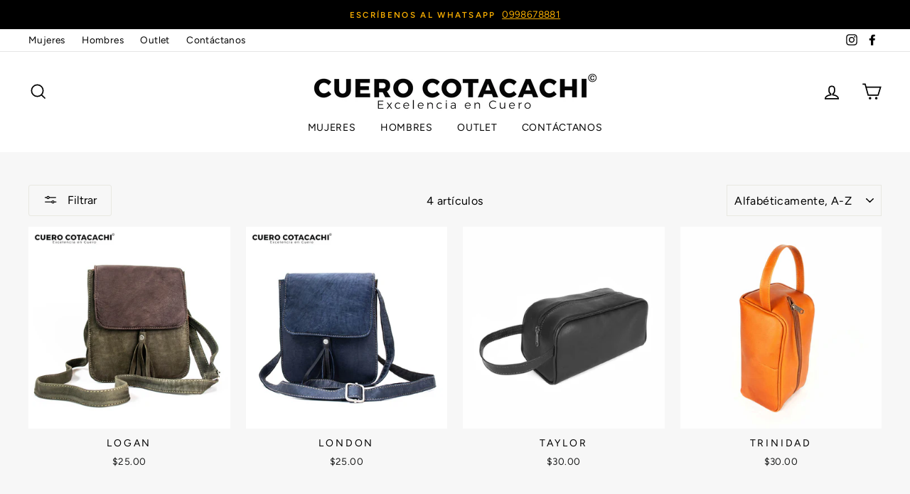

--- FILE ---
content_type: text/html; charset=utf-8
request_url: https://cuerocotacachi.com/collections/bolsos-de-mano-dama
body_size: 23275
content:
<!doctype html>
<html class="no-js" lang="es">
<head>
  <meta charset="utf-8">
  <meta http-equiv="X-UA-Compatible" content="IE=edge,chrome=1">
  <meta name="viewport" content="width=device-width,initial-scale=1">
  <meta name="theme-color" content="#111111">
  <link rel="canonical" href="https://cuerocotacachi.com/collections/bolsos-de-mano-dama"><title>Bolsos de Mano Dama
&ndash; Cuero Cotacachi
</title>
<meta property="og:site_name" content="Cuero Cotacachi">
  <meta property="og:url" content="https://cuerocotacachi.com/collections/bolsos-de-mano-dama">
  <meta property="og:title" content="Bolsos de Mano Dama">
  <meta property="og:type" content="website">
  <meta property="og:description" content="Talabartería Artesanal en Cotacacchi"><meta property="og:image" content="http://cuerocotacachi.com/cdn/shop/products/WhatsAppImage2022-04-14at4.46.24PM_1_1200x630.jpg?v=1650132953"><meta property="og:image" content="http://cuerocotacachi.com/cdn/shop/products/WhatsAppImage2022-04-14at4.49.00PM_2_1200x630.jpg?v=1650143304"><meta property="og:image" content="http://cuerocotacachi.com/cdn/shop/products/3_1b3ca03b-0b03-4bb9-afd9-49fb1f2a5d0f_1200x630.jpg?v=1603885229">
  <meta property="og:image:secure_url" content="https://cuerocotacachi.com/cdn/shop/products/WhatsAppImage2022-04-14at4.46.24PM_1_1200x630.jpg?v=1650132953"><meta property="og:image:secure_url" content="https://cuerocotacachi.com/cdn/shop/products/WhatsAppImage2022-04-14at4.49.00PM_2_1200x630.jpg?v=1650143304"><meta property="og:image:secure_url" content="https://cuerocotacachi.com/cdn/shop/products/3_1b3ca03b-0b03-4bb9-afd9-49fb1f2a5d0f_1200x630.jpg?v=1603885229">
  <meta name="twitter:site" content="@">
  <meta name="twitter:card" content="summary_large_image">
  <meta name="twitter:title" content="Bolsos de Mano Dama">
  <meta name="twitter:description" content="Talabartería Artesanal en Cotacacchi">
<style data-shopify>
  @font-face {
  font-family: Figtree;
  font-weight: 400;
  font-style: normal;
  src: url("//cuerocotacachi.com/cdn/fonts/figtree/figtree_n4.3c0838aba1701047e60be6a99a1b0a40ce9b8419.woff2") format("woff2"),
       url("//cuerocotacachi.com/cdn/fonts/figtree/figtree_n4.c0575d1db21fc3821f17fd6617d3dee552312137.woff") format("woff");
}

  @font-face {
  font-family: Figtree;
  font-weight: 400;
  font-style: normal;
  src: url("//cuerocotacachi.com/cdn/fonts/figtree/figtree_n4.3c0838aba1701047e60be6a99a1b0a40ce9b8419.woff2") format("woff2"),
       url("//cuerocotacachi.com/cdn/fonts/figtree/figtree_n4.c0575d1db21fc3821f17fd6617d3dee552312137.woff") format("woff");
}


  @font-face {
  font-family: Figtree;
  font-weight: 600;
  font-style: normal;
  src: url("//cuerocotacachi.com/cdn/fonts/figtree/figtree_n6.9d1ea52bb49a0a86cfd1b0383d00f83d3fcc14de.woff2") format("woff2"),
       url("//cuerocotacachi.com/cdn/fonts/figtree/figtree_n6.f0fcdea525a0e47b2ae4ab645832a8e8a96d31d3.woff") format("woff");
}

  @font-face {
  font-family: Figtree;
  font-weight: 400;
  font-style: italic;
  src: url("//cuerocotacachi.com/cdn/fonts/figtree/figtree_i4.89f7a4275c064845c304a4cf8a4a586060656db2.woff2") format("woff2"),
       url("//cuerocotacachi.com/cdn/fonts/figtree/figtree_i4.6f955aaaafc55a22ffc1f32ecf3756859a5ad3e2.woff") format("woff");
}

  @font-face {
  font-family: Figtree;
  font-weight: 600;
  font-style: italic;
  src: url("//cuerocotacachi.com/cdn/fonts/figtree/figtree_i6.702baae75738b446cfbed6ac0d60cab7b21e61ba.woff2") format("woff2"),
       url("//cuerocotacachi.com/cdn/fonts/figtree/figtree_i6.6b8dc40d16c9905d29525156e284509f871ce8f9.woff") format("woff");
}

</style>
<link href="//cuerocotacachi.com/cdn/shop/t/2/assets/theme.css?v=130087741401998794221701211105" rel="stylesheet" type="text/css" media="all" />
<style data-shopify>
  :root {
    --typeHeaderPrimary: Figtree;
    --typeHeaderFallback: sans-serif;
    --typeHeaderSize: 38px;
    --typeHeaderWeight: 400;
    --typeHeaderLineHeight: 1;
    --typeHeaderSpacing: 0.05em;

    --typeBasePrimary:Figtree;
    --typeBaseFallback:sans-serif;
    --typeBaseSize: 16px;
    --typeBaseWeight: 400;
    --typeBaseSpacing: 0.025em;
    --typeBaseLineHeight: 1.6;

    --typeCollectionTitle: 18px;

    --iconWeight: 4px;
    --iconLinecaps: miter;

    
      --buttonRadius: 3px;
    

    --colorGridOverlayOpacity: 0.1;
  }
}
</style>
<script>
    document.documentElement.className = document.documentElement.className.replace('no-js', 'js');

    window.theme = window.theme || {};
    theme.routes = {
      cart: "/cart",
      cartAdd: "/cart/add.js",
      cartChange: "/cart/change"
    };
    theme.strings = {
      soldOut: "Agotado",
      unavailable: "No disponible",
      stockLabel: "[count] en stock",
      willNotShipUntil: "Será enviado después [date]",
      willBeInStockAfter: "Estará disponible después [date]",
      waitingForStock: "Inventario en el camino",
      savePrice: "Guardar [saved_amount]",
      cartEmpty: "Su carrito actualmente está vacío.",
      cartTermsConfirmation: "Debe aceptar los términos y condiciones de venta para pagar"
    };
    theme.settings = {
      dynamicVariantsEnable: true,
      dynamicVariantType: "button",
      cartType: "drawer",
      moneyFormat: "${{amount}}",
      saveType: "percent",
      recentlyViewedEnabled: false,
      predictiveSearch: true,
      predictiveSearchType: "product",
      inventoryThreshold: 10,
      quickView: false,
      themeName: 'Impulse',
      themeVersion: "3.2.3"
    };
  </script>

  <script>window.performance && window.performance.mark && window.performance.mark('shopify.content_for_header.start');</script><meta name="google-site-verification" content="vgiSVut_aFFNtJz2V6WNuUsr8LQFtbYwgWLf5r9Ql2Q">
<meta id="shopify-digital-wallet" name="shopify-digital-wallet" content="/45694025877/digital_wallets/dialog">
<meta name="shopify-checkout-api-token" content="119eaaab23ff16c25a4bcb96a72a3222">
<meta id="in-context-paypal-metadata" data-shop-id="45694025877" data-venmo-supported="false" data-environment="production" data-locale="es_ES" data-paypal-v4="true" data-currency="USD">
<link rel="alternate" type="application/atom+xml" title="Feed" href="/collections/bolsos-de-mano-dama.atom" />
<link rel="alternate" type="application/json+oembed" href="https://cuerocotacachi.com/collections/bolsos-de-mano-dama.oembed">
<script async="async" src="/checkouts/internal/preloads.js?locale=es-US"></script>
<script id="shopify-features" type="application/json">{"accessToken":"119eaaab23ff16c25a4bcb96a72a3222","betas":["rich-media-storefront-analytics"],"domain":"cuerocotacachi.com","predictiveSearch":true,"shopId":45694025877,"locale":"es"}</script>
<script>var Shopify = Shopify || {};
Shopify.shop = "cuero-cotacachi.myshopify.com";
Shopify.locale = "es";
Shopify.currency = {"active":"USD","rate":"1.0"};
Shopify.country = "US";
Shopify.theme = {"name":"Cuero Cotacachi 2020","id":108157108373,"schema_name":"Impulse","schema_version":"3.2.3","theme_store_id":857,"role":"main"};
Shopify.theme.handle = "null";
Shopify.theme.style = {"id":null,"handle":null};
Shopify.cdnHost = "cuerocotacachi.com/cdn";
Shopify.routes = Shopify.routes || {};
Shopify.routes.root = "/";</script>
<script type="module">!function(o){(o.Shopify=o.Shopify||{}).modules=!0}(window);</script>
<script>!function(o){function n(){var o=[];function n(){o.push(Array.prototype.slice.apply(arguments))}return n.q=o,n}var t=o.Shopify=o.Shopify||{};t.loadFeatures=n(),t.autoloadFeatures=n()}(window);</script>
<script id="shop-js-analytics" type="application/json">{"pageType":"collection"}</script>
<script defer="defer" async type="module" src="//cuerocotacachi.com/cdn/shopifycloud/shop-js/modules/v2/client.init-shop-cart-sync_2Gr3Q33f.es.esm.js"></script>
<script defer="defer" async type="module" src="//cuerocotacachi.com/cdn/shopifycloud/shop-js/modules/v2/chunk.common_noJfOIa7.esm.js"></script>
<script defer="defer" async type="module" src="//cuerocotacachi.com/cdn/shopifycloud/shop-js/modules/v2/chunk.modal_Deo2FJQo.esm.js"></script>
<script type="module">
  await import("//cuerocotacachi.com/cdn/shopifycloud/shop-js/modules/v2/client.init-shop-cart-sync_2Gr3Q33f.es.esm.js");
await import("//cuerocotacachi.com/cdn/shopifycloud/shop-js/modules/v2/chunk.common_noJfOIa7.esm.js");
await import("//cuerocotacachi.com/cdn/shopifycloud/shop-js/modules/v2/chunk.modal_Deo2FJQo.esm.js");

  window.Shopify.SignInWithShop?.initShopCartSync?.({"fedCMEnabled":true,"windoidEnabled":true});

</script>
<script>(function() {
  var isLoaded = false;
  function asyncLoad() {
    if (isLoaded) return;
    isLoaded = true;
    var urls = ["https:\/\/cdn.shopify.com\/s\/files\/1\/0457\/2220\/6365\/files\/pushdaddy_v60_test.js?shop=cuero-cotacachi.myshopify.com","https:\/\/cdn.shopify.com\/s\/files\/1\/0033\/3538\/9233\/files\/pushdaddy_v101_test.js?shop=cuero-cotacachi.myshopify.com"];
    for (var i = 0; i < urls.length; i++) {
      var s = document.createElement('script');
      s.type = 'text/javascript';
      s.async = true;
      s.src = urls[i];
      var x = document.getElementsByTagName('script')[0];
      x.parentNode.insertBefore(s, x);
    }
  };
  if(window.attachEvent) {
    window.attachEvent('onload', asyncLoad);
  } else {
    window.addEventListener('load', asyncLoad, false);
  }
})();</script>
<script id="__st">var __st={"a":45694025877,"offset":-18000,"reqid":"dd1da9a0-a7c3-49ab-8bd9-5027c3604740-1769080234","pageurl":"cuerocotacachi.com\/collections\/bolsos-de-mano-dama","u":"7e20ec6a5843","p":"collection","rtyp":"collection","rid":225641431189};</script>
<script>window.ShopifyPaypalV4VisibilityTracking = true;</script>
<script id="captcha-bootstrap">!function(){'use strict';const t='contact',e='account',n='new_comment',o=[[t,t],['blogs',n],['comments',n],[t,'customer']],c=[[e,'customer_login'],[e,'guest_login'],[e,'recover_customer_password'],[e,'create_customer']],r=t=>t.map((([t,e])=>`form[action*='/${t}']:not([data-nocaptcha='true']) input[name='form_type'][value='${e}']`)).join(','),a=t=>()=>t?[...document.querySelectorAll(t)].map((t=>t.form)):[];function s(){const t=[...o],e=r(t);return a(e)}const i='password',u='form_key',d=['recaptcha-v3-token','g-recaptcha-response','h-captcha-response',i],f=()=>{try{return window.sessionStorage}catch{return}},m='__shopify_v',_=t=>t.elements[u];function p(t,e,n=!1){try{const o=window.sessionStorage,c=JSON.parse(o.getItem(e)),{data:r}=function(t){const{data:e,action:n}=t;return t[m]||n?{data:e,action:n}:{data:t,action:n}}(c);for(const[e,n]of Object.entries(r))t.elements[e]&&(t.elements[e].value=n);n&&o.removeItem(e)}catch(o){console.error('form repopulation failed',{error:o})}}const l='form_type',E='cptcha';function T(t){t.dataset[E]=!0}const w=window,h=w.document,L='Shopify',v='ce_forms',y='captcha';let A=!1;((t,e)=>{const n=(g='f06e6c50-85a8-45c8-87d0-21a2b65856fe',I='https://cdn.shopify.com/shopifycloud/storefront-forms-hcaptcha/ce_storefront_forms_captcha_hcaptcha.v1.5.2.iife.js',D={infoText:'Protegido por hCaptcha',privacyText:'Privacidad',termsText:'Términos'},(t,e,n)=>{const o=w[L][v],c=o.bindForm;if(c)return c(t,g,e,D).then(n);var r;o.q.push([[t,g,e,D],n]),r=I,A||(h.body.append(Object.assign(h.createElement('script'),{id:'captcha-provider',async:!0,src:r})),A=!0)});var g,I,D;w[L]=w[L]||{},w[L][v]=w[L][v]||{},w[L][v].q=[],w[L][y]=w[L][y]||{},w[L][y].protect=function(t,e){n(t,void 0,e),T(t)},Object.freeze(w[L][y]),function(t,e,n,w,h,L){const[v,y,A,g]=function(t,e,n){const i=e?o:[],u=t?c:[],d=[...i,...u],f=r(d),m=r(i),_=r(d.filter((([t,e])=>n.includes(e))));return[a(f),a(m),a(_),s()]}(w,h,L),I=t=>{const e=t.target;return e instanceof HTMLFormElement?e:e&&e.form},D=t=>v().includes(t);t.addEventListener('submit',(t=>{const e=I(t);if(!e)return;const n=D(e)&&!e.dataset.hcaptchaBound&&!e.dataset.recaptchaBound,o=_(e),c=g().includes(e)&&(!o||!o.value);(n||c)&&t.preventDefault(),c&&!n&&(function(t){try{if(!f())return;!function(t){const e=f();if(!e)return;const n=_(t);if(!n)return;const o=n.value;o&&e.removeItem(o)}(t);const e=Array.from(Array(32),(()=>Math.random().toString(36)[2])).join('');!function(t,e){_(t)||t.append(Object.assign(document.createElement('input'),{type:'hidden',name:u})),t.elements[u].value=e}(t,e),function(t,e){const n=f();if(!n)return;const o=[...t.querySelectorAll(`input[type='${i}']`)].map((({name:t})=>t)),c=[...d,...o],r={};for(const[a,s]of new FormData(t).entries())c.includes(a)||(r[a]=s);n.setItem(e,JSON.stringify({[m]:1,action:t.action,data:r}))}(t,e)}catch(e){console.error('failed to persist form',e)}}(e),e.submit())}));const S=(t,e)=>{t&&!t.dataset[E]&&(n(t,e.some((e=>e===t))),T(t))};for(const o of['focusin','change'])t.addEventListener(o,(t=>{const e=I(t);D(e)&&S(e,y())}));const B=e.get('form_key'),M=e.get(l),P=B&&M;t.addEventListener('DOMContentLoaded',(()=>{const t=y();if(P)for(const e of t)e.elements[l].value===M&&p(e,B);[...new Set([...A(),...v().filter((t=>'true'===t.dataset.shopifyCaptcha))])].forEach((e=>S(e,t)))}))}(h,new URLSearchParams(w.location.search),n,t,e,['guest_login'])})(!0,!0)}();</script>
<script integrity="sha256-4kQ18oKyAcykRKYeNunJcIwy7WH5gtpwJnB7kiuLZ1E=" data-source-attribution="shopify.loadfeatures" defer="defer" src="//cuerocotacachi.com/cdn/shopifycloud/storefront/assets/storefront/load_feature-a0a9edcb.js" crossorigin="anonymous"></script>
<script data-source-attribution="shopify.dynamic_checkout.dynamic.init">var Shopify=Shopify||{};Shopify.PaymentButton=Shopify.PaymentButton||{isStorefrontPortableWallets:!0,init:function(){window.Shopify.PaymentButton.init=function(){};var t=document.createElement("script");t.src="https://cuerocotacachi.com/cdn/shopifycloud/portable-wallets/latest/portable-wallets.es.js",t.type="module",document.head.appendChild(t)}};
</script>
<script data-source-attribution="shopify.dynamic_checkout.buyer_consent">
  function portableWalletsHideBuyerConsent(e){var t=document.getElementById("shopify-buyer-consent"),n=document.getElementById("shopify-subscription-policy-button");t&&n&&(t.classList.add("hidden"),t.setAttribute("aria-hidden","true"),n.removeEventListener("click",e))}function portableWalletsShowBuyerConsent(e){var t=document.getElementById("shopify-buyer-consent"),n=document.getElementById("shopify-subscription-policy-button");t&&n&&(t.classList.remove("hidden"),t.removeAttribute("aria-hidden"),n.addEventListener("click",e))}window.Shopify?.PaymentButton&&(window.Shopify.PaymentButton.hideBuyerConsent=portableWalletsHideBuyerConsent,window.Shopify.PaymentButton.showBuyerConsent=portableWalletsShowBuyerConsent);
</script>
<script data-source-attribution="shopify.dynamic_checkout.cart.bootstrap">document.addEventListener("DOMContentLoaded",(function(){function t(){return document.querySelector("shopify-accelerated-checkout-cart, shopify-accelerated-checkout")}if(t())Shopify.PaymentButton.init();else{new MutationObserver((function(e,n){t()&&(Shopify.PaymentButton.init(),n.disconnect())})).observe(document.body,{childList:!0,subtree:!0})}}));
</script>
<link id="shopify-accelerated-checkout-styles" rel="stylesheet" media="screen" href="https://cuerocotacachi.com/cdn/shopifycloud/portable-wallets/latest/accelerated-checkout-backwards-compat.css" crossorigin="anonymous">
<style id="shopify-accelerated-checkout-cart">
        #shopify-buyer-consent {
  margin-top: 1em;
  display: inline-block;
  width: 100%;
}

#shopify-buyer-consent.hidden {
  display: none;
}

#shopify-subscription-policy-button {
  background: none;
  border: none;
  padding: 0;
  text-decoration: underline;
  font-size: inherit;
  cursor: pointer;
}

#shopify-subscription-policy-button::before {
  box-shadow: none;
}

      </style>

<script>window.performance && window.performance.mark && window.performance.mark('shopify.content_for_header.end');</script>

  <script src="//cuerocotacachi.com/cdn/shop/t/2/assets/vendor-scripts-v6.js" defer="defer"></script>

  

  <script src="//cuerocotacachi.com/cdn/shop/t/2/assets/theme.js?v=133464376506486171011597182334" defer="defer"></script><link rel="stylesheet" href="//cuerocotacachi.com/cdn/shop/t/2/assets/seedgrow-whatsapp-style.css?v=32773064774679945221664839910"><link href="https://monorail-edge.shopifysvc.com" rel="dns-prefetch">
<script>(function(){if ("sendBeacon" in navigator && "performance" in window) {try {var session_token_from_headers = performance.getEntriesByType('navigation')[0].serverTiming.find(x => x.name == '_s').description;} catch {var session_token_from_headers = undefined;}var session_cookie_matches = document.cookie.match(/_shopify_s=([^;]*)/);var session_token_from_cookie = session_cookie_matches && session_cookie_matches.length === 2 ? session_cookie_matches[1] : "";var session_token = session_token_from_headers || session_token_from_cookie || "";function handle_abandonment_event(e) {var entries = performance.getEntries().filter(function(entry) {return /monorail-edge.shopifysvc.com/.test(entry.name);});if (!window.abandonment_tracked && entries.length === 0) {window.abandonment_tracked = true;var currentMs = Date.now();var navigation_start = performance.timing.navigationStart;var payload = {shop_id: 45694025877,url: window.location.href,navigation_start,duration: currentMs - navigation_start,session_token,page_type: "collection"};window.navigator.sendBeacon("https://monorail-edge.shopifysvc.com/v1/produce", JSON.stringify({schema_id: "online_store_buyer_site_abandonment/1.1",payload: payload,metadata: {event_created_at_ms: currentMs,event_sent_at_ms: currentMs}}));}}window.addEventListener('pagehide', handle_abandonment_event);}}());</script>
<script id="web-pixels-manager-setup">(function e(e,d,r,n,o){if(void 0===o&&(o={}),!Boolean(null===(a=null===(i=window.Shopify)||void 0===i?void 0:i.analytics)||void 0===a?void 0:a.replayQueue)){var i,a;window.Shopify=window.Shopify||{};var t=window.Shopify;t.analytics=t.analytics||{};var s=t.analytics;s.replayQueue=[],s.publish=function(e,d,r){return s.replayQueue.push([e,d,r]),!0};try{self.performance.mark("wpm:start")}catch(e){}var l=function(){var e={modern:/Edge?\/(1{2}[4-9]|1[2-9]\d|[2-9]\d{2}|\d{4,})\.\d+(\.\d+|)|Firefox\/(1{2}[4-9]|1[2-9]\d|[2-9]\d{2}|\d{4,})\.\d+(\.\d+|)|Chrom(ium|e)\/(9{2}|\d{3,})\.\d+(\.\d+|)|(Maci|X1{2}).+ Version\/(15\.\d+|(1[6-9]|[2-9]\d|\d{3,})\.\d+)([,.]\d+|)( \(\w+\)|)( Mobile\/\w+|) Safari\/|Chrome.+OPR\/(9{2}|\d{3,})\.\d+\.\d+|(CPU[ +]OS|iPhone[ +]OS|CPU[ +]iPhone|CPU IPhone OS|CPU iPad OS)[ +]+(15[._]\d+|(1[6-9]|[2-9]\d|\d{3,})[._]\d+)([._]\d+|)|Android:?[ /-](13[3-9]|1[4-9]\d|[2-9]\d{2}|\d{4,})(\.\d+|)(\.\d+|)|Android.+Firefox\/(13[5-9]|1[4-9]\d|[2-9]\d{2}|\d{4,})\.\d+(\.\d+|)|Android.+Chrom(ium|e)\/(13[3-9]|1[4-9]\d|[2-9]\d{2}|\d{4,})\.\d+(\.\d+|)|SamsungBrowser\/([2-9]\d|\d{3,})\.\d+/,legacy:/Edge?\/(1[6-9]|[2-9]\d|\d{3,})\.\d+(\.\d+|)|Firefox\/(5[4-9]|[6-9]\d|\d{3,})\.\d+(\.\d+|)|Chrom(ium|e)\/(5[1-9]|[6-9]\d|\d{3,})\.\d+(\.\d+|)([\d.]+$|.*Safari\/(?![\d.]+ Edge\/[\d.]+$))|(Maci|X1{2}).+ Version\/(10\.\d+|(1[1-9]|[2-9]\d|\d{3,})\.\d+)([,.]\d+|)( \(\w+\)|)( Mobile\/\w+|) Safari\/|Chrome.+OPR\/(3[89]|[4-9]\d|\d{3,})\.\d+\.\d+|(CPU[ +]OS|iPhone[ +]OS|CPU[ +]iPhone|CPU IPhone OS|CPU iPad OS)[ +]+(10[._]\d+|(1[1-9]|[2-9]\d|\d{3,})[._]\d+)([._]\d+|)|Android:?[ /-](13[3-9]|1[4-9]\d|[2-9]\d{2}|\d{4,})(\.\d+|)(\.\d+|)|Mobile Safari.+OPR\/([89]\d|\d{3,})\.\d+\.\d+|Android.+Firefox\/(13[5-9]|1[4-9]\d|[2-9]\d{2}|\d{4,})\.\d+(\.\d+|)|Android.+Chrom(ium|e)\/(13[3-9]|1[4-9]\d|[2-9]\d{2}|\d{4,})\.\d+(\.\d+|)|Android.+(UC? ?Browser|UCWEB|U3)[ /]?(15\.([5-9]|\d{2,})|(1[6-9]|[2-9]\d|\d{3,})\.\d+)\.\d+|SamsungBrowser\/(5\.\d+|([6-9]|\d{2,})\.\d+)|Android.+MQ{2}Browser\/(14(\.(9|\d{2,})|)|(1[5-9]|[2-9]\d|\d{3,})(\.\d+|))(\.\d+|)|K[Aa][Ii]OS\/(3\.\d+|([4-9]|\d{2,})\.\d+)(\.\d+|)/},d=e.modern,r=e.legacy,n=navigator.userAgent;return n.match(d)?"modern":n.match(r)?"legacy":"unknown"}(),u="modern"===l?"modern":"legacy",c=(null!=n?n:{modern:"",legacy:""})[u],f=function(e){return[e.baseUrl,"/wpm","/b",e.hashVersion,"modern"===e.buildTarget?"m":"l",".js"].join("")}({baseUrl:d,hashVersion:r,buildTarget:u}),m=function(e){var d=e.version,r=e.bundleTarget,n=e.surface,o=e.pageUrl,i=e.monorailEndpoint;return{emit:function(e){var a=e.status,t=e.errorMsg,s=(new Date).getTime(),l=JSON.stringify({metadata:{event_sent_at_ms:s},events:[{schema_id:"web_pixels_manager_load/3.1",payload:{version:d,bundle_target:r,page_url:o,status:a,surface:n,error_msg:t},metadata:{event_created_at_ms:s}}]});if(!i)return console&&console.warn&&console.warn("[Web Pixels Manager] No Monorail endpoint provided, skipping logging."),!1;try{return self.navigator.sendBeacon.bind(self.navigator)(i,l)}catch(e){}var u=new XMLHttpRequest;try{return u.open("POST",i,!0),u.setRequestHeader("Content-Type","text/plain"),u.send(l),!0}catch(e){return console&&console.warn&&console.warn("[Web Pixels Manager] Got an unhandled error while logging to Monorail."),!1}}}}({version:r,bundleTarget:l,surface:e.surface,pageUrl:self.location.href,monorailEndpoint:e.monorailEndpoint});try{o.browserTarget=l,function(e){var d=e.src,r=e.async,n=void 0===r||r,o=e.onload,i=e.onerror,a=e.sri,t=e.scriptDataAttributes,s=void 0===t?{}:t,l=document.createElement("script"),u=document.querySelector("head"),c=document.querySelector("body");if(l.async=n,l.src=d,a&&(l.integrity=a,l.crossOrigin="anonymous"),s)for(var f in s)if(Object.prototype.hasOwnProperty.call(s,f))try{l.dataset[f]=s[f]}catch(e){}if(o&&l.addEventListener("load",o),i&&l.addEventListener("error",i),u)u.appendChild(l);else{if(!c)throw new Error("Did not find a head or body element to append the script");c.appendChild(l)}}({src:f,async:!0,onload:function(){if(!function(){var e,d;return Boolean(null===(d=null===(e=window.Shopify)||void 0===e?void 0:e.analytics)||void 0===d?void 0:d.initialized)}()){var d=window.webPixelsManager.init(e)||void 0;if(d){var r=window.Shopify.analytics;r.replayQueue.forEach((function(e){var r=e[0],n=e[1],o=e[2];d.publishCustomEvent(r,n,o)})),r.replayQueue=[],r.publish=d.publishCustomEvent,r.visitor=d.visitor,r.initialized=!0}}},onerror:function(){return m.emit({status:"failed",errorMsg:"".concat(f," has failed to load")})},sri:function(e){var d=/^sha384-[A-Za-z0-9+/=]+$/;return"string"==typeof e&&d.test(e)}(c)?c:"",scriptDataAttributes:o}),m.emit({status:"loading"})}catch(e){m.emit({status:"failed",errorMsg:(null==e?void 0:e.message)||"Unknown error"})}}})({shopId: 45694025877,storefrontBaseUrl: "https://cuerocotacachi.com",extensionsBaseUrl: "https://extensions.shopifycdn.com/cdn/shopifycloud/web-pixels-manager",monorailEndpoint: "https://monorail-edge.shopifysvc.com/unstable/produce_batch",surface: "storefront-renderer",enabledBetaFlags: ["2dca8a86"],webPixelsConfigList: [{"id":"526188717","configuration":"{\"config\":\"{\\\"pixel_id\\\":\\\"AW-769551890\\\",\\\"target_country\\\":\\\"EC\\\",\\\"gtag_events\\\":[{\\\"type\\\":\\\"search\\\",\\\"action_label\\\":\\\"AW-769551890\\\/KBtqCM-9zuEBEJLc-e4C\\\"},{\\\"type\\\":\\\"begin_checkout\\\",\\\"action_label\\\":\\\"AW-769551890\\\/AqcYCMy9zuEBEJLc-e4C\\\"},{\\\"type\\\":\\\"view_item\\\",\\\"action_label\\\":[\\\"AW-769551890\\\/IL-HCMa9zuEBEJLc-e4C\\\",\\\"MC-RETBDPM716\\\"]},{\\\"type\\\":\\\"purchase\\\",\\\"action_label\\\":[\\\"AW-769551890\\\/tx3SCMO9zuEBEJLc-e4C\\\",\\\"MC-RETBDPM716\\\"]},{\\\"type\\\":\\\"page_view\\\",\\\"action_label\\\":[\\\"AW-769551890\\\/lcd5CMC9zuEBEJLc-e4C\\\",\\\"MC-RETBDPM716\\\"]},{\\\"type\\\":\\\"add_payment_info\\\",\\\"action_label\\\":\\\"AW-769551890\\\/nLFRCNK9zuEBEJLc-e4C\\\"},{\\\"type\\\":\\\"add_to_cart\\\",\\\"action_label\\\":\\\"AW-769551890\\\/KgTrCMm9zuEBEJLc-e4C\\\"}],\\\"enable_monitoring_mode\\\":false}\"}","eventPayloadVersion":"v1","runtimeContext":"OPEN","scriptVersion":"b2a88bafab3e21179ed38636efcd8a93","type":"APP","apiClientId":1780363,"privacyPurposes":[],"dataSharingAdjustments":{"protectedCustomerApprovalScopes":["read_customer_address","read_customer_email","read_customer_name","read_customer_personal_data","read_customer_phone"]}},{"id":"shopify-app-pixel","configuration":"{}","eventPayloadVersion":"v1","runtimeContext":"STRICT","scriptVersion":"0450","apiClientId":"shopify-pixel","type":"APP","privacyPurposes":["ANALYTICS","MARKETING"]},{"id":"shopify-custom-pixel","eventPayloadVersion":"v1","runtimeContext":"LAX","scriptVersion":"0450","apiClientId":"shopify-pixel","type":"CUSTOM","privacyPurposes":["ANALYTICS","MARKETING"]}],isMerchantRequest: false,initData: {"shop":{"name":"Cuero Cotacachi","paymentSettings":{"currencyCode":"USD"},"myshopifyDomain":"cuero-cotacachi.myshopify.com","countryCode":"EC","storefrontUrl":"https:\/\/cuerocotacachi.com"},"customer":null,"cart":null,"checkout":null,"productVariants":[],"purchasingCompany":null},},"https://cuerocotacachi.com/cdn","fcfee988w5aeb613cpc8e4bc33m6693e112",{"modern":"","legacy":""},{"shopId":"45694025877","storefrontBaseUrl":"https:\/\/cuerocotacachi.com","extensionBaseUrl":"https:\/\/extensions.shopifycdn.com\/cdn\/shopifycloud\/web-pixels-manager","surface":"storefront-renderer","enabledBetaFlags":"[\"2dca8a86\"]","isMerchantRequest":"false","hashVersion":"fcfee988w5aeb613cpc8e4bc33m6693e112","publish":"custom","events":"[[\"page_viewed\",{}],[\"collection_viewed\",{\"collection\":{\"id\":\"225641431189\",\"title\":\"Bolsos de Mano Dama\",\"productVariants\":[{\"price\":{\"amount\":25.0,\"currencyCode\":\"USD\"},\"product\":{\"title\":\"Logan\",\"vendor\":\"Cuero Cotacachi\",\"id\":\"7158068215981\",\"untranslatedTitle\":\"Logan\",\"url\":\"\/products\/logan\",\"type\":\"bolso de mano\"},\"id\":\"41491619381421\",\"image\":{\"src\":\"\/\/cuerocotacachi.com\/cdn\/shop\/products\/WhatsAppImage2022-04-14at4.46.24PM_1.jpg?v=1650132953\"},\"sku\":\"\",\"title\":\"Default Title\",\"untranslatedTitle\":\"Default Title\"},{\"price\":{\"amount\":25.0,\"currencyCode\":\"USD\"},\"product\":{\"title\":\"London\",\"vendor\":\"Cuero Cotacachi\",\"id\":\"7158106849453\",\"untranslatedTitle\":\"London\",\"url\":\"\/products\/london\",\"type\":\"\"},\"id\":\"41491835093165\",\"image\":{\"src\":\"\/\/cuerocotacachi.com\/cdn\/shop\/products\/WhatsAppImage2022-04-14at4.49.00PM_2.jpg?v=1650143304\"},\"sku\":\"\",\"title\":\"Default Title\",\"untranslatedTitle\":\"Default Title\"},{\"price\":{\"amount\":30.0,\"currencyCode\":\"USD\"},\"product\":{\"title\":\"Taylor\",\"vendor\":\"Cuero Cotacachi\",\"id\":\"5856591052949\",\"untranslatedTitle\":\"Taylor\",\"url\":\"\/products\/bolso-de-mano-2\",\"type\":\"bolso de mano\"},\"id\":\"36678465650837\",\"image\":{\"src\":\"\/\/cuerocotacachi.com\/cdn\/shop\/products\/3_1b3ca03b-0b03-4bb9-afd9-49fb1f2a5d0f.jpg?v=1603885229\"},\"sku\":\"\",\"title\":\"Default Title\",\"untranslatedTitle\":\"Default Title\"},{\"price\":{\"amount\":30.0,\"currencyCode\":\"USD\"},\"product\":{\"title\":\"Trinidad\",\"vendor\":\"Cuero Cotacachi\",\"id\":\"5856581976213\",\"untranslatedTitle\":\"Trinidad\",\"url\":\"\/products\/bolso-de-mano-1\",\"type\":\"bolso de mano\"},\"id\":\"36678454739093\",\"image\":{\"src\":\"\/\/cuerocotacachi.com\/cdn\/shop\/products\/2_97389f73-27ad-481e-818c-37061f145d43.jpg?v=1603885317\"},\"sku\":\"\",\"title\":\"Default Title\",\"untranslatedTitle\":\"Default Title\"}]}}]]"});</script><script>
  window.ShopifyAnalytics = window.ShopifyAnalytics || {};
  window.ShopifyAnalytics.meta = window.ShopifyAnalytics.meta || {};
  window.ShopifyAnalytics.meta.currency = 'USD';
  var meta = {"products":[{"id":7158068215981,"gid":"gid:\/\/shopify\/Product\/7158068215981","vendor":"Cuero Cotacachi","type":"bolso de mano","handle":"logan","variants":[{"id":41491619381421,"price":2500,"name":"Logan","public_title":null,"sku":""}],"remote":false},{"id":7158106849453,"gid":"gid:\/\/shopify\/Product\/7158106849453","vendor":"Cuero Cotacachi","type":"","handle":"london","variants":[{"id":41491835093165,"price":2500,"name":"London","public_title":null,"sku":""}],"remote":false},{"id":5856591052949,"gid":"gid:\/\/shopify\/Product\/5856591052949","vendor":"Cuero Cotacachi","type":"bolso de mano","handle":"bolso-de-mano-2","variants":[{"id":36678465650837,"price":3000,"name":"Taylor","public_title":null,"sku":""}],"remote":false},{"id":5856581976213,"gid":"gid:\/\/shopify\/Product\/5856581976213","vendor":"Cuero Cotacachi","type":"bolso de mano","handle":"bolso-de-mano-1","variants":[{"id":36678454739093,"price":3000,"name":"Trinidad","public_title":null,"sku":""}],"remote":false}],"page":{"pageType":"collection","resourceType":"collection","resourceId":225641431189,"requestId":"dd1da9a0-a7c3-49ab-8bd9-5027c3604740-1769080234"}};
  for (var attr in meta) {
    window.ShopifyAnalytics.meta[attr] = meta[attr];
  }
</script>
<script class="analytics">
  (function () {
    var customDocumentWrite = function(content) {
      var jquery = null;

      if (window.jQuery) {
        jquery = window.jQuery;
      } else if (window.Checkout && window.Checkout.$) {
        jquery = window.Checkout.$;
      }

      if (jquery) {
        jquery('body').append(content);
      }
    };

    var hasLoggedConversion = function(token) {
      if (token) {
        return document.cookie.indexOf('loggedConversion=' + token) !== -1;
      }
      return false;
    }

    var setCookieIfConversion = function(token) {
      if (token) {
        var twoMonthsFromNow = new Date(Date.now());
        twoMonthsFromNow.setMonth(twoMonthsFromNow.getMonth() + 2);

        document.cookie = 'loggedConversion=' + token + '; expires=' + twoMonthsFromNow;
      }
    }

    var trekkie = window.ShopifyAnalytics.lib = window.trekkie = window.trekkie || [];
    if (trekkie.integrations) {
      return;
    }
    trekkie.methods = [
      'identify',
      'page',
      'ready',
      'track',
      'trackForm',
      'trackLink'
    ];
    trekkie.factory = function(method) {
      return function() {
        var args = Array.prototype.slice.call(arguments);
        args.unshift(method);
        trekkie.push(args);
        return trekkie;
      };
    };
    for (var i = 0; i < trekkie.methods.length; i++) {
      var key = trekkie.methods[i];
      trekkie[key] = trekkie.factory(key);
    }
    trekkie.load = function(config) {
      trekkie.config = config || {};
      trekkie.config.initialDocumentCookie = document.cookie;
      var first = document.getElementsByTagName('script')[0];
      var script = document.createElement('script');
      script.type = 'text/javascript';
      script.onerror = function(e) {
        var scriptFallback = document.createElement('script');
        scriptFallback.type = 'text/javascript';
        scriptFallback.onerror = function(error) {
                var Monorail = {
      produce: function produce(monorailDomain, schemaId, payload) {
        var currentMs = new Date().getTime();
        var event = {
          schema_id: schemaId,
          payload: payload,
          metadata: {
            event_created_at_ms: currentMs,
            event_sent_at_ms: currentMs
          }
        };
        return Monorail.sendRequest("https://" + monorailDomain + "/v1/produce", JSON.stringify(event));
      },
      sendRequest: function sendRequest(endpointUrl, payload) {
        // Try the sendBeacon API
        if (window && window.navigator && typeof window.navigator.sendBeacon === 'function' && typeof window.Blob === 'function' && !Monorail.isIos12()) {
          var blobData = new window.Blob([payload], {
            type: 'text/plain'
          });

          if (window.navigator.sendBeacon(endpointUrl, blobData)) {
            return true;
          } // sendBeacon was not successful

        } // XHR beacon

        var xhr = new XMLHttpRequest();

        try {
          xhr.open('POST', endpointUrl);
          xhr.setRequestHeader('Content-Type', 'text/plain');
          xhr.send(payload);
        } catch (e) {
          console.log(e);
        }

        return false;
      },
      isIos12: function isIos12() {
        return window.navigator.userAgent.lastIndexOf('iPhone; CPU iPhone OS 12_') !== -1 || window.navigator.userAgent.lastIndexOf('iPad; CPU OS 12_') !== -1;
      }
    };
    Monorail.produce('monorail-edge.shopifysvc.com',
      'trekkie_storefront_load_errors/1.1',
      {shop_id: 45694025877,
      theme_id: 108157108373,
      app_name: "storefront",
      context_url: window.location.href,
      source_url: "//cuerocotacachi.com/cdn/s/trekkie.storefront.1bbfab421998800ff09850b62e84b8915387986d.min.js"});

        };
        scriptFallback.async = true;
        scriptFallback.src = '//cuerocotacachi.com/cdn/s/trekkie.storefront.1bbfab421998800ff09850b62e84b8915387986d.min.js';
        first.parentNode.insertBefore(scriptFallback, first);
      };
      script.async = true;
      script.src = '//cuerocotacachi.com/cdn/s/trekkie.storefront.1bbfab421998800ff09850b62e84b8915387986d.min.js';
      first.parentNode.insertBefore(script, first);
    };
    trekkie.load(
      {"Trekkie":{"appName":"storefront","development":false,"defaultAttributes":{"shopId":45694025877,"isMerchantRequest":null,"themeId":108157108373,"themeCityHash":"15390588016702960715","contentLanguage":"es","currency":"USD","eventMetadataId":"239b078a-6968-41db-8a47-703b5ecce694"},"isServerSideCookieWritingEnabled":true,"monorailRegion":"shop_domain","enabledBetaFlags":["65f19447"]},"Session Attribution":{},"S2S":{"facebookCapiEnabled":false,"source":"trekkie-storefront-renderer","apiClientId":580111}}
    );

    var loaded = false;
    trekkie.ready(function() {
      if (loaded) return;
      loaded = true;

      window.ShopifyAnalytics.lib = window.trekkie;

      var originalDocumentWrite = document.write;
      document.write = customDocumentWrite;
      try { window.ShopifyAnalytics.merchantGoogleAnalytics.call(this); } catch(error) {};
      document.write = originalDocumentWrite;

      window.ShopifyAnalytics.lib.page(null,{"pageType":"collection","resourceType":"collection","resourceId":225641431189,"requestId":"dd1da9a0-a7c3-49ab-8bd9-5027c3604740-1769080234","shopifyEmitted":true});

      var match = window.location.pathname.match(/checkouts\/(.+)\/(thank_you|post_purchase)/)
      var token = match? match[1]: undefined;
      if (!hasLoggedConversion(token)) {
        setCookieIfConversion(token);
        window.ShopifyAnalytics.lib.track("Viewed Product Category",{"currency":"USD","category":"Collection: bolsos-de-mano-dama","collectionName":"bolsos-de-mano-dama","collectionId":225641431189,"nonInteraction":true},undefined,undefined,{"shopifyEmitted":true});
      }
    });


        var eventsListenerScript = document.createElement('script');
        eventsListenerScript.async = true;
        eventsListenerScript.src = "//cuerocotacachi.com/cdn/shopifycloud/storefront/assets/shop_events_listener-3da45d37.js";
        document.getElementsByTagName('head')[0].appendChild(eventsListenerScript);

})();</script>
<script
  defer
  src="https://cuerocotacachi.com/cdn/shopifycloud/perf-kit/shopify-perf-kit-3.0.4.min.js"
  data-application="storefront-renderer"
  data-shop-id="45694025877"
  data-render-region="gcp-us-central1"
  data-page-type="collection"
  data-theme-instance-id="108157108373"
  data-theme-name="Impulse"
  data-theme-version="3.2.3"
  data-monorail-region="shop_domain"
  data-resource-timing-sampling-rate="10"
  data-shs="true"
  data-shs-beacon="true"
  data-shs-export-with-fetch="true"
  data-shs-logs-sample-rate="1"
  data-shs-beacon-endpoint="https://cuerocotacachi.com/api/collect"
></script>
</head>

<body class="template-collection" data-center-text="true" data-button_style="round-slight" data-type_header_capitalize="true" data-type_headers_align_text="true" data-type_product_capitalize="true" data-swatch_style="round">

  <a class="in-page-link visually-hidden skip-link" href="#MainContent">Ir directamente al contenido</a>

  <div id="PageContainer" class="page-container">
    <div class="transition-body">

    <div id="shopify-section-header" class="shopify-section">




<div id="NavDrawer" class="drawer drawer--left">
  <div class="drawer__contents">
    <div class="drawer__fixed-header drawer__fixed-header--full">
      <div class="drawer__header drawer__header--full appear-animation appear-delay-1">
        <div class="h2 drawer__title">
        </div>
        <div class="drawer__close">
          <button type="button" class="drawer__close-button js-drawer-close">
            <svg aria-hidden="true" focusable="false" role="presentation" class="icon icon-close" viewBox="0 0 64 64"><path d="M19 17.61l27.12 27.13m0-27.12L19 44.74"/></svg>
            <span class="icon__fallback-text">Cerrar menú</span>
          </button>
        </div>
      </div>
    </div>
    <div class="drawer__scrollable">
      <ul class="mobile-nav mobile-nav--heading-style" role="navigation" aria-label="Primary">
        


          <li class="mobile-nav__item appear-animation appear-delay-2">
            
              <div class="mobile-nav__has-sublist">
                
                  <a href="/collections/mujeres/Mujer"
                    class="mobile-nav__link mobile-nav__link--top-level"
                    id="Label-collections-mujeres-mujer1"
                    >
                    Mujeres
                  </a>
                  <div class="mobile-nav__toggle">
                    <button type="button"
                      aria-controls="Linklist-collections-mujeres-mujer1"
                      aria-open="true"
                      class="collapsible-trigger collapsible--auto-height is-open">
                      <span class="collapsible-trigger__icon collapsible-trigger__icon--open" role="presentation">
  <svg aria-hidden="true" focusable="false" role="presentation" class="icon icon--wide icon-chevron-down" viewBox="0 0 28 16"><path d="M1.57 1.59l12.76 12.77L27.1 1.59" stroke-width="2" stroke="#000" fill="none" fill-rule="evenodd"/></svg>
</span>

                    </button>
                  </div>
                
              </div>
            

            
              <div id="Linklist-collections-mujeres-mujer1"
                class="mobile-nav__sublist collapsible-content collapsible-content--all is-open"
                aria-labelledby="Label-collections-mujeres-mujer1"
                style="height: auto;">
                <div class="collapsible-content__inner">
                  <ul class="mobile-nav__sublist">
                    


                      <li class="mobile-nav__item">
                        <div class="mobile-nav__child-item">
                          
                            <a href="/collections/billeteras-dama"
                              class="mobile-nav__link"
                              id="Sublabel-collections-billeteras-dama1"
                              >
                              Billeteras
                            </a>
                          
                          
                        </div>

                        
                      </li>
                    


                      <li class="mobile-nav__item">
                        <div class="mobile-nav__child-item">
                          
                            <a href="/collections/botas-botines/Mujer"
                              class="mobile-nav__link"
                              id="Sublabel-collections-botas-botines-mujer2"
                              >
                              Botas, Botines
                            </a>
                          
                          
                        </div>

                        
                      </li>
                    


                      <li class="mobile-nav__item">
                        <div class="mobile-nav__child-item">
                          
                            <a href="/collections/carteras/Mujer"
                              class="mobile-nav__link"
                              id="Sublabel-collections-carteras-mujer3"
                              >
                              Carteras
                            </a>
                          
                          
                        </div>

                        
                      </li>
                    


                      <li class="mobile-nav__item">
                        <div class="mobile-nav__child-item">
                          
                            <a href="/collections/chaquetas-dama"
                              class="mobile-nav__link"
                              id="Sublabel-collections-chaquetas-dama4"
                              >
                              Chaquetas
                            </a>
                          
                          
                        </div>

                        
                      </li>
                    


                      <li class="mobile-nav__item">
                        <div class="mobile-nav__child-item">
                          
                            <a href="/collections/correas-1/Mujer"
                              class="mobile-nav__link"
                              id="Sublabel-collections-correas-1-mujer5"
                              >
                              Correas
                            </a>
                          
                          
                        </div>

                        
                      </li>
                    


                      <li class="mobile-nav__item">
                        <div class="mobile-nav__child-item">
                          
                            <a href="/collections/guantes-dama/Mujer"
                              class="mobile-nav__link"
                              id="Sublabel-collections-guantes-dama-mujer6"
                              >
                              Guantes
                            </a>
                          
                          
                        </div>

                        
                      </li>
                    


                      <li class="mobile-nav__item">
                        <div class="mobile-nav__child-item">
                          
                            <a href="/collections/maletas-y-equipaje-de-mano"
                              class="mobile-nav__link"
                              id="Sublabel-collections-maletas-y-equipaje-de-mano7"
                              >
                              Maletas y Equipaje de Mano
                            </a>
                          
                          
                        </div>

                        
                      </li>
                    


                      <li class="mobile-nav__item">
                        <div class="mobile-nav__child-item">
                          
                            <a href="/collections/all"
                              class="mobile-nav__link"
                              id="Sublabel-collections-all8"
                              >
                              Accesorios de Viaje
                            </a>
                          
                          
                            <button type="button"
                              aria-controls="Sublinklist-collections-mujeres-mujer1-collections-all8"
                              class="collapsible-trigger is-open">
                              <span class="collapsible-trigger__icon collapsible-trigger__icon--circle collapsible-trigger__icon--open" role="presentation">
  <svg aria-hidden="true" focusable="false" role="presentation" class="icon icon--wide icon-chevron-down" viewBox="0 0 28 16"><path d="M1.57 1.59l12.76 12.77L27.1 1.59" stroke-width="2" stroke="#000" fill="none" fill-rule="evenodd"/></svg>
</span>

                            </button>
                          
                        </div>

                        
                          <div
                            id="Sublinklist-collections-mujeres-mujer1-collections-all8"
                            aria-labelledby="Sublabel-collections-all8"
                            class="mobile-nav__sublist collapsible-content collapsible-content--all is-open"
                            style="height: auto;">
                            <div class="collapsible-content__inner">
                              <ul class="mobile-nav__grandchildlist">
                                
                                  <li class="mobile-nav__item">
                                    <a href="/collections/bolsos-de-mano-dama" class="mobile-nav__link" data-active="true">
                                      Bolsos de Mano
                                    </a>
                                  </li>
                                
                                  <li class="mobile-nav__item">
                                    <a href="/collections/canguros" class="mobile-nav__link" >
                                      Canguros
                                    </a>
                                  </li>
                                
                                  <li class="mobile-nav__item">
                                    <a href="/collections/estuches-de-celular" class="mobile-nav__link" >
                                      Estuches de Celular
                                    </a>
                                  </li>
                                
                                  <li class="mobile-nav__item">
                                    <a href="/collections/portapasaportes" class="mobile-nav__link" >
                                      Porta Pasaportes
                                    </a>
                                  </li>
                                
                                  <li class="mobile-nav__item">
                                    <a href="/collections/bolsos-de-pecho" class="mobile-nav__link" >
                                      Bolsos de Pecho
                                    </a>
                                  </li>
                                
                              </ul>
                            </div>
                          </div>
                        
                      </li>
                    


                      <li class="mobile-nav__item">
                        <div class="mobile-nav__child-item">
                          
                            <a href="/collections/maletines-y-portalaptops-hombre"
                              class="mobile-nav__link"
                              id="Sublabel-collections-maletines-y-portalaptops-hombre9"
                              >
                              Maletines y Porta Laptops 
                            </a>
                          
                          
                        </div>

                        
                      </li>
                    


                      <li class="mobile-nav__item">
                        <div class="mobile-nav__child-item">
                          
                            <a href="/collections"
                              class="mobile-nav__link"
                              id="Sublabel-collections10"
                              >
                              Accesorios Ejecutivos
                            </a>
                          
                          
                            <button type="button"
                              aria-controls="Sublinklist-collections-mujeres-mujer1-collections10"
                              class="collapsible-trigger ">
                              <span class="collapsible-trigger__icon collapsible-trigger__icon--circle collapsible-trigger__icon--open" role="presentation">
  <svg aria-hidden="true" focusable="false" role="presentation" class="icon icon--wide icon-chevron-down" viewBox="0 0 28 16"><path d="M1.57 1.59l12.76 12.77L27.1 1.59" stroke-width="2" stroke="#000" fill="none" fill-rule="evenodd"/></svg>
</span>

                            </button>
                          
                        </div>

                        
                          <div
                            id="Sublinklist-collections-mujeres-mujer1-collections10"
                            aria-labelledby="Sublabel-collections10"
                            class="mobile-nav__sublist collapsible-content collapsible-content--all "
                            >
                            <div class="collapsible-content__inner">
                              <ul class="mobile-nav__grandchildlist">
                                
                                  <li class="mobile-nav__item">
                                    <a href="/collections/porta-matriculas" class="mobile-nav__link" >
                                      Porta Matrículas
                                    </a>
                                  </li>
                                
                                  <li class="mobile-nav__item">
                                    <a href="/collections/porta-relojes" class="mobile-nav__link" >
                                      Porta Relojes
                                    </a>
                                  </li>
                                
                                  <li class="mobile-nav__item">
                                    <a href="/collections/tarjeteros" class="mobile-nav__link" >
                                      Tarjeteros
                                    </a>
                                  </li>
                                
                                  <li class="mobile-nav__item">
                                    <a href="/collections/almohadillas-del-raton" class="mobile-nav__link" >
                                      Almohadillas del Ratón
                                    </a>
                                  </li>
                                
                              </ul>
                            </div>
                          </div>
                        
                      </li>
                    


                      <li class="mobile-nav__item">
                        <div class="mobile-nav__child-item">
                          
                            <a href="/collections/mochilas-dama/Mujer"
                              class="mobile-nav__link"
                              id="Sublabel-collections-mochilas-dama-mujer11"
                              >
                              Mochilas
                            </a>
                          
                          
                        </div>

                        
                      </li>
                    


                      <li class="mobile-nav__item">
                        <div class="mobile-nav__child-item">
                          
                            <a href="/collections/porta-chequeras-dama"
                              class="mobile-nav__link"
                              id="Sublabel-collections-porta-chequeras-dama12"
                              >
                              Porta Chequeras
                            </a>
                          
                          
                        </div>

                        
                      </li>
                    


                      <li class="mobile-nav__item">
                        <div class="mobile-nav__child-item">
                          
                            <a href="/collections/zapatos-dama"
                              class="mobile-nav__link"
                              id="Sublabel-collections-zapatos-dama13"
                              >
                              Zapatos
                            </a>
                          
                          
                        </div>

                        
                      </li>
                    


                      <li class="mobile-nav__item">
                        <div class="mobile-nav__child-item">
                          
                            <a href="/collections/venta-de-cuero"
                              class="mobile-nav__link"
                              id="Sublabel-collections-venta-de-cuero14"
                              >
                              Venta de Cuero
                            </a>
                          
                          
                        </div>

                        
                      </li>
                    
                  </ul>
                </div>
              </div>
            
          </li>
        


          <li class="mobile-nav__item appear-animation appear-delay-3">
            
              <div class="mobile-nav__has-sublist">
                
                  <a href="/collections/hombres/Hombre"
                    class="mobile-nav__link mobile-nav__link--top-level"
                    id="Label-collections-hombres-hombre2"
                    >
                    Hombres
                  </a>
                  <div class="mobile-nav__toggle">
                    <button type="button"
                      aria-controls="Linklist-collections-hombres-hombre2"
                      
                      class="collapsible-trigger collapsible--auto-height ">
                      <span class="collapsible-trigger__icon collapsible-trigger__icon--open" role="presentation">
  <svg aria-hidden="true" focusable="false" role="presentation" class="icon icon--wide icon-chevron-down" viewBox="0 0 28 16"><path d="M1.57 1.59l12.76 12.77L27.1 1.59" stroke-width="2" stroke="#000" fill="none" fill-rule="evenodd"/></svg>
</span>

                    </button>
                  </div>
                
              </div>
            

            
              <div id="Linklist-collections-hombres-hombre2"
                class="mobile-nav__sublist collapsible-content collapsible-content--all "
                aria-labelledby="Label-collections-hombres-hombre2"
                >
                <div class="collapsible-content__inner">
                  <ul class="mobile-nav__sublist">
                    


                      <li class="mobile-nav__item">
                        <div class="mobile-nav__child-item">
                          
                            <a href="/collections/billeteras/Hombre"
                              class="mobile-nav__link"
                              id="Sublabel-collections-billeteras-hombre1"
                              >
                              Billeteras
                            </a>
                          
                          
                        </div>

                        
                      </li>
                    


                      <li class="mobile-nav__item">
                        <div class="mobile-nav__child-item">
                          
                            <a href="/collections/botas"
                              class="mobile-nav__link"
                              id="Sublabel-collections-botas2"
                              >
                              Botas
                            </a>
                          
                          
                        </div>

                        
                      </li>
                    


                      <li class="mobile-nav__item">
                        <div class="mobile-nav__child-item">
                          
                            <a href="/collections/chaquetas/Hombre"
                              class="mobile-nav__link"
                              id="Sublabel-collections-chaquetas-hombre3"
                              >
                              Chaquetas
                            </a>
                          
                          
                        </div>

                        
                      </li>
                    


                      <li class="mobile-nav__item">
                        <div class="mobile-nav__child-item">
                          
                            <a href="/collections/correas/Hombre"
                              class="mobile-nav__link"
                              id="Sublabel-collections-correas-hombre4"
                              >
                              Correas
                            </a>
                          
                          
                        </div>

                        
                      </li>
                    


                      <li class="mobile-nav__item">
                        <div class="mobile-nav__child-item">
                          
                            <a href="/collections/guantes/Hombre"
                              class="mobile-nav__link"
                              id="Sublabel-collections-guantes-hombre5"
                              >
                              Guantes
                            </a>
                          
                          
                        </div>

                        
                      </li>
                    


                      <li class="mobile-nav__item">
                        <div class="mobile-nav__child-item">
                          
                            <a href="/collections/maletas-y-equipaje-de-mano/Hombre"
                              class="mobile-nav__link"
                              id="Sublabel-collections-maletas-y-equipaje-de-mano-hombre6"
                              >
                              Maletas y Equipaje de Mano
                            </a>
                          
                          
                        </div>

                        
                      </li>
                    


                      <li class="mobile-nav__item">
                        <div class="mobile-nav__child-item">
                          
                            <a href="/collections"
                              class="mobile-nav__link"
                              id="Sublabel-collections7"
                              >
                              Accesorios de Viaje
                            </a>
                          
                          
                            <button type="button"
                              aria-controls="Sublinklist-collections-hombres-hombre2-collections7"
                              class="collapsible-trigger ">
                              <span class="collapsible-trigger__icon collapsible-trigger__icon--circle collapsible-trigger__icon--open" role="presentation">
  <svg aria-hidden="true" focusable="false" role="presentation" class="icon icon--wide icon-chevron-down" viewBox="0 0 28 16"><path d="M1.57 1.59l12.76 12.77L27.1 1.59" stroke-width="2" stroke="#000" fill="none" fill-rule="evenodd"/></svg>
</span>

                            </button>
                          
                        </div>

                        
                          <div
                            id="Sublinklist-collections-hombres-hombre2-collections7"
                            aria-labelledby="Sublabel-collections7"
                            class="mobile-nav__sublist collapsible-content collapsible-content--all "
                            >
                            <div class="collapsible-content__inner">
                              <ul class="mobile-nav__grandchildlist">
                                
                                  <li class="mobile-nav__item">
                                    <a href="/collections/bolso-de-mano" class="mobile-nav__link" >
                                      Bolsos de Mano
                                    </a>
                                  </li>
                                
                                  <li class="mobile-nav__item">
                                    <a href="/collections/canguros/Hombre" class="mobile-nav__link" >
                                      Canguros
                                    </a>
                                  </li>
                                
                                  <li class="mobile-nav__item">
                                    <a href="/collections/estuches-de-celular" class="mobile-nav__link" >
                                      Estuches de Celular
                                    </a>
                                  </li>
                                
                                  <li class="mobile-nav__item">
                                    <a href="/collections/portapasaportes" class="mobile-nav__link" >
                                      Porta Pasaportes
                                    </a>
                                  </li>
                                
                                  <li class="mobile-nav__item">
                                    <a href="/collections/bolsos-de-pecho" class="mobile-nav__link" >
                                      Bolsos de Pecho
                                    </a>
                                  </li>
                                
                              </ul>
                            </div>
                          </div>
                        
                      </li>
                    


                      <li class="mobile-nav__item">
                        <div class="mobile-nav__child-item">
                          
                            <a href="/collections/maletines-y-portalaptops-hombre/Hombre"
                              class="mobile-nav__link"
                              id="Sublabel-collections-maletines-y-portalaptops-hombre-hombre8"
                              >
                              Maletines y Portalaptops
                            </a>
                          
                          
                        </div>

                        
                      </li>
                    


                      <li class="mobile-nav__item">
                        <div class="mobile-nav__child-item">
                          
                            <a href="/collections"
                              class="mobile-nav__link"
                              id="Sublabel-collections9"
                              >
                              Accesorios Ejecutivos
                            </a>
                          
                          
                            <button type="button"
                              aria-controls="Sublinklist-collections-hombres-hombre2-collections9"
                              class="collapsible-trigger ">
                              <span class="collapsible-trigger__icon collapsible-trigger__icon--circle collapsible-trigger__icon--open" role="presentation">
  <svg aria-hidden="true" focusable="false" role="presentation" class="icon icon--wide icon-chevron-down" viewBox="0 0 28 16"><path d="M1.57 1.59l12.76 12.77L27.1 1.59" stroke-width="2" stroke="#000" fill="none" fill-rule="evenodd"/></svg>
</span>

                            </button>
                          
                        </div>

                        
                          <div
                            id="Sublinklist-collections-hombres-hombre2-collections9"
                            aria-labelledby="Sublabel-collections9"
                            class="mobile-nav__sublist collapsible-content collapsible-content--all "
                            >
                            <div class="collapsible-content__inner">
                              <ul class="mobile-nav__grandchildlist">
                                
                                  <li class="mobile-nav__item">
                                    <a href="/collections/porta-matriculas" class="mobile-nav__link" >
                                      Porta Matrículas
                                    </a>
                                  </li>
                                
                                  <li class="mobile-nav__item">
                                    <a href="/collections/porta-relojes" class="mobile-nav__link" >
                                      Porta Relojes
                                    </a>
                                  </li>
                                
                                  <li class="mobile-nav__item">
                                    <a href="/collections/tarjeteros" class="mobile-nav__link" >
                                      Tarjeteros
                                    </a>
                                  </li>
                                
                                  <li class="mobile-nav__item">
                                    <a href="/collections/almohadillas-del-raton" class="mobile-nav__link" >
                                      Almohadillas del Ratón
                                    </a>
                                  </li>
                                
                              </ul>
                            </div>
                          </div>
                        
                      </li>
                    


                      <li class="mobile-nav__item">
                        <div class="mobile-nav__child-item">
                          
                            <a href="/collections/mochilas/Hombre"
                              class="mobile-nav__link"
                              id="Sublabel-collections-mochilas-hombre10"
                              >
                              Mochilas
                            </a>
                          
                          
                        </div>

                        
                      </li>
                    


                      <li class="mobile-nav__item">
                        <div class="mobile-nav__child-item">
                          
                            <a href="/collections/porta-chequeras"
                              class="mobile-nav__link"
                              id="Sublabel-collections-porta-chequeras11"
                              >
                              Porta Chequeras
                            </a>
                          
                          
                        </div>

                        
                      </li>
                    


                      <li class="mobile-nav__item">
                        <div class="mobile-nav__child-item">
                          
                            <a href="/collections/sombreros"
                              class="mobile-nav__link"
                              id="Sublabel-collections-sombreros12"
                              >
                              Sombreros
                            </a>
                          
                          
                        </div>

                        
                      </li>
                    


                      <li class="mobile-nav__item">
                        <div class="mobile-nav__child-item">
                          
                            <a href="/collections/zapatos/Hombre"
                              class="mobile-nav__link"
                              id="Sublabel-collections-zapatos-hombre13"
                              >
                              Zapatos
                            </a>
                          
                          
                        </div>

                        
                      </li>
                    


                      <li class="mobile-nav__item">
                        <div class="mobile-nav__child-item">
                          
                            <a href="/collections/venta-de-cuero"
                              class="mobile-nav__link"
                              id="Sublabel-collections-venta-de-cuero14"
                              >
                              Venta de Cuero
                            </a>
                          
                          
                        </div>

                        
                      </li>
                    
                  </ul>
                </div>
              </div>
            
          </li>
        


          <li class="mobile-nav__item appear-animation appear-delay-4">
            
              <a href="/collections/outlet-1" class="mobile-nav__link mobile-nav__link--top-level" >Outlet</a>
            

            
          </li>
        


          <li class="mobile-nav__item appear-animation appear-delay-5">
            
              <a href="/pages/contactanos" class="mobile-nav__link mobile-nav__link--top-level" >Contáctanos</a>
            

            
          </li>
        


        
          <li class="mobile-nav__item mobile-nav__item--secondary">
            <div class="grid">
              
                
<div class="grid__item one-half appear-animation appear-delay-6 medium-up--hide">
                    <a href="/collections/mujeres/Mujer" class="mobile-nav__link">Mujeres</a>
                  </div>
                
<div class="grid__item one-half appear-animation appear-delay-7 medium-up--hide">
                    <a href="/collections/hombres/Hombre" class="mobile-nav__link">Hombres</a>
                  </div>
                
<div class="grid__item one-half appear-animation appear-delay-8 medium-up--hide">
                    <a href="/collections/outlet-1" class="mobile-nav__link">Outlet</a>
                  </div>
                
<div class="grid__item one-half appear-animation appear-delay-9 medium-up--hide">
                    <a href="/pages/contactanos" class="mobile-nav__link">Contáctanos</a>
                  </div>
                
              

              
<div class="grid__item one-half appear-animation appear-delay-10">
                  <a href="/account" class="mobile-nav__link">
                    
                      Ingresar
                    
                  </a>
                </div>
              
            </div>
          </li>
        
      </ul><ul class="mobile-nav__social appear-animation appear-delay-11">
        
          <li class="mobile-nav__social-item">
            <a target="_blank" rel="noopener" href="https://www.instagram.com/cuerocotacachi/" title="Cuero Cotacachi en Instagram">
              <svg aria-hidden="true" focusable="false" role="presentation" class="icon icon-instagram" viewBox="0 0 32 32"><path fill="#444" d="M16 3.094c4.206 0 4.7.019 6.363.094 1.538.069 2.369.325 2.925.544.738.287 1.262.625 1.813 1.175s.894 1.075 1.175 1.813c.212.556.475 1.387.544 2.925.075 1.662.094 2.156.094 6.363s-.019 4.7-.094 6.363c-.069 1.538-.325 2.369-.544 2.925-.288.738-.625 1.262-1.175 1.813s-1.075.894-1.813 1.175c-.556.212-1.387.475-2.925.544-1.663.075-2.156.094-6.363.094s-4.7-.019-6.363-.094c-1.537-.069-2.369-.325-2.925-.544-.737-.288-1.263-.625-1.813-1.175s-.894-1.075-1.175-1.813c-.212-.556-.475-1.387-.544-2.925-.075-1.663-.094-2.156-.094-6.363s.019-4.7.094-6.363c.069-1.537.325-2.369.544-2.925.287-.737.625-1.263 1.175-1.813s1.075-.894 1.813-1.175c.556-.212 1.388-.475 2.925-.544 1.662-.081 2.156-.094 6.363-.094zm0-2.838c-4.275 0-4.813.019-6.494.094-1.675.075-2.819.344-3.819.731-1.037.4-1.913.944-2.788 1.819S1.486 4.656 1.08 5.688c-.387 1-.656 2.144-.731 3.825-.075 1.675-.094 2.213-.094 6.488s.019 4.813.094 6.494c.075 1.675.344 2.819.731 3.825.4 1.038.944 1.913 1.819 2.788s1.756 1.413 2.788 1.819c1 .387 2.144.656 3.825.731s2.213.094 6.494.094 4.813-.019 6.494-.094c1.675-.075 2.819-.344 3.825-.731 1.038-.4 1.913-.944 2.788-1.819s1.413-1.756 1.819-2.788c.387-1 .656-2.144.731-3.825s.094-2.212.094-6.494-.019-4.813-.094-6.494c-.075-1.675-.344-2.819-.731-3.825-.4-1.038-.944-1.913-1.819-2.788s-1.756-1.413-2.788-1.819c-1-.387-2.144-.656-3.825-.731C20.812.275 20.275.256 16 .256z"/><path fill="#444" d="M16 7.912a8.088 8.088 0 0 0 0 16.175c4.463 0 8.087-3.625 8.087-8.088s-3.625-8.088-8.088-8.088zm0 13.338a5.25 5.25 0 1 1 0-10.5 5.25 5.25 0 1 1 0 10.5zM26.294 7.594a1.887 1.887 0 1 1-3.774.002 1.887 1.887 0 0 1 3.774-.003z"/></svg>
              <span class="icon__fallback-text">Instagram</span>
            </a>
          </li>
        
        
          <li class="mobile-nav__social-item">
            <a target="_blank" rel="noopener" href="https://www.facebook.com/cuero.cotacachi/" title="Cuero Cotacachi en Facebook">
              <svg aria-hidden="true" focusable="false" role="presentation" class="icon icon-facebook" viewBox="0 0 32 32"><path fill="#444" d="M18.56 31.36V17.28h4.48l.64-5.12h-5.12v-3.2c0-1.28.64-2.56 2.56-2.56h2.56V1.28H19.2c-3.84 0-7.04 2.56-7.04 7.04v3.84H7.68v5.12h4.48v14.08h6.4z"/></svg>
              <span class="icon__fallback-text">Facebook</span>
            </a>
          </li>
        
        
        
        
        
        
        
        
        
      </ul>
    </div>
  </div>
</div>


  <div id="CartDrawer" class="drawer drawer--right">
    <form action="/cart" method="post" novalidate class="drawer__contents">
      <div class="drawer__fixed-header">
        <div class="drawer__header appear-animation appear-delay-1">
          <div class="h2 drawer__title">Carrito de compra</div>
          <div class="drawer__close">
            <button type="button" class="drawer__close-button js-drawer-close">
              <svg aria-hidden="true" focusable="false" role="presentation" class="icon icon-close" viewBox="0 0 64 64"><path d="M19 17.61l27.12 27.13m0-27.12L19 44.74"/></svg>
              <span class="icon__fallback-text">Cerrar carrito</span>
            </button>
          </div>
        </div>
      </div>

      <div id="CartContainer" class="drawer__inner"></div>
    </form>
  </div>






<style>
  .site-nav__link,
  .site-nav__dropdown-link:not(.site-nav__dropdown-link--top-level) {
    font-size: 14px;
  }
  
    .site-nav__link, .mobile-nav__link--top-level {
      text-transform: uppercase;
      letter-spacing: 0.2em;
    }
    .mobile-nav__link--top-level {
      font-size: 1.1em;
    }
  

  

  
</style>

<div data-section-id="header" data-section-type="header-section">
  
    


  <div class="announcement-bar">
    <div class="page-width">
      <div
        id="AnnouncementSlider"
        class="announcement-slider announcement-slider--compact"
        data-compact-style="true"
        data-block-count="2">
          
        
          
            <div
              id="AnnouncementSlide-1599102603443"
              class="announcement-slider__slide"
              data-index="0"
              >
              
                <a class="announcement-link" href="https://wa.link/rs66xs">
              
                
                  <span class="announcement-text">Escríbenos al WhatsApp</span>
                
                
                  <span class="announcement-link-text">0998678881</span>
                
              
                </a>
              
            </div>
        
          
            <div
              id="AnnouncementSlide-1524770296206"
              class="announcement-slider__slide"
              data-index="1"
              >
              
                <a class="announcement-link" href="/policies/shipping-policy">
              
                
                  <span class="announcement-text">Devoluciones</span>
                
                
                  <span class="announcement-link-text">Hasta 30-días después de la compra</span>
                
              
                </a>
              
            </div>
        
      </div>
    </div>
  </div>



  

  
    
      <div class="toolbar small--hide">
  <div class="page-width">
    <div class="toolbar__content">
      
        <div class="toolbar__item toolbar__item--menu">
          <ul class="inline-list toolbar__menu">
          
            <li>
              <a href="/collections/mujeres/Mujer">Mujeres</a>
            </li>
          
            <li>
              <a href="/collections/hombres/Hombre">Hombres</a>
            </li>
          
            <li>
              <a href="/collections/outlet-1">Outlet</a>
            </li>
          
            <li>
              <a href="/pages/contactanos">Contáctanos</a>
            </li>
          
          </ul>
        </div>
      

      
        <div class="toolbar__item">
          <ul class="inline-list toolbar__social">
            
              <li>
                <a target="_blank" rel="noopener" href="https://www.instagram.com/cuerocotacachi/" title="Cuero Cotacachi en Instagram">
                  <svg aria-hidden="true" focusable="false" role="presentation" class="icon icon-instagram" viewBox="0 0 32 32"><path fill="#444" d="M16 3.094c4.206 0 4.7.019 6.363.094 1.538.069 2.369.325 2.925.544.738.287 1.262.625 1.813 1.175s.894 1.075 1.175 1.813c.212.556.475 1.387.544 2.925.075 1.662.094 2.156.094 6.363s-.019 4.7-.094 6.363c-.069 1.538-.325 2.369-.544 2.925-.288.738-.625 1.262-1.175 1.813s-1.075.894-1.813 1.175c-.556.212-1.387.475-2.925.544-1.663.075-2.156.094-6.363.094s-4.7-.019-6.363-.094c-1.537-.069-2.369-.325-2.925-.544-.737-.288-1.263-.625-1.813-1.175s-.894-1.075-1.175-1.813c-.212-.556-.475-1.387-.544-2.925-.075-1.663-.094-2.156-.094-6.363s.019-4.7.094-6.363c.069-1.537.325-2.369.544-2.925.287-.737.625-1.263 1.175-1.813s1.075-.894 1.813-1.175c.556-.212 1.388-.475 2.925-.544 1.662-.081 2.156-.094 6.363-.094zm0-2.838c-4.275 0-4.813.019-6.494.094-1.675.075-2.819.344-3.819.731-1.037.4-1.913.944-2.788 1.819S1.486 4.656 1.08 5.688c-.387 1-.656 2.144-.731 3.825-.075 1.675-.094 2.213-.094 6.488s.019 4.813.094 6.494c.075 1.675.344 2.819.731 3.825.4 1.038.944 1.913 1.819 2.788s1.756 1.413 2.788 1.819c1 .387 2.144.656 3.825.731s2.213.094 6.494.094 4.813-.019 6.494-.094c1.675-.075 2.819-.344 3.825-.731 1.038-.4 1.913-.944 2.788-1.819s1.413-1.756 1.819-2.788c.387-1 .656-2.144.731-3.825s.094-2.212.094-6.494-.019-4.813-.094-6.494c-.075-1.675-.344-2.819-.731-3.825-.4-1.038-.944-1.913-1.819-2.788s-1.756-1.413-2.788-1.819c-1-.387-2.144-.656-3.825-.731C20.812.275 20.275.256 16 .256z"/><path fill="#444" d="M16 7.912a8.088 8.088 0 0 0 0 16.175c4.463 0 8.087-3.625 8.087-8.088s-3.625-8.088-8.088-8.088zm0 13.338a5.25 5.25 0 1 1 0-10.5 5.25 5.25 0 1 1 0 10.5zM26.294 7.594a1.887 1.887 0 1 1-3.774.002 1.887 1.887 0 0 1 3.774-.003z"/></svg>
                  <span class="icon__fallback-text">Instagram</span>
                </a>
              </li>
            
            
              <li>
                <a target="_blank" rel="noopener" href="https://www.facebook.com/cuero.cotacachi/" title="Cuero Cotacachi en Facebook">
                  <svg aria-hidden="true" focusable="false" role="presentation" class="icon icon-facebook" viewBox="0 0 32 32"><path fill="#444" d="M18.56 31.36V17.28h4.48l.64-5.12h-5.12v-3.2c0-1.28.64-2.56 2.56-2.56h2.56V1.28H19.2c-3.84 0-7.04 2.56-7.04 7.04v3.84H7.68v5.12h4.48v14.08h6.4z"/></svg>
                  <span class="icon__fallback-text">Facebook</span>
                </a>
              </li>
            
            
            
            
            
            
            
            
            
          </ul>
        </div>
      
</div>

  </div>
</div>

    
  

  <div class="header-sticky-wrapper">
    <div class="header-wrapper">

      
      <header
        class="site-header site-header--heading-style"
        data-sticky="false">
        <div class="page-width">
          <div
            class="header-layout header-layout--center"
            data-logo-align="center">

            

            

            
              <div class="header-item header-item--left header-item--navigation">
                
                  
                    <div class="site-nav small--hide">
                      <a href="/search" class="site-nav__link site-nav__link--icon js-search-header">
                        <svg aria-hidden="true" focusable="false" role="presentation" class="icon icon-search" viewBox="0 0 64 64"><path d="M47.16 28.58A18.58 18.58 0 1 1 28.58 10a18.58 18.58 0 0 1 18.58 18.58zM54 54L41.94 42"/></svg>
                        <span class="icon__fallback-text">Buscar</span>
                      </a>
                    </div>
                  
                

                

                <div class="site-nav medium-up--hide">
                  <button
                    type="button"
                    class="site-nav__link site-nav__link--icon js-drawer-open-nav"
                    aria-controls="NavDrawer">
                    <svg aria-hidden="true" focusable="false" role="presentation" class="icon icon-hamburger" viewBox="0 0 64 64"><path d="M7 15h51M7 32h43M7 49h51"/></svg>
                    <span class="icon__fallback-text">Navegación</span>
                  </button>
                </div>
              </div>

              

              
                <div class="header-item header-item--logo">
                  
  
<style data-shopify>
    .header-item--logo,
    .header-layout--left-center .header-item--logo,
    .header-layout--left-center .header-item--icons {
      -webkit-box-flex: 0 1 200px;
      -ms-flex: 0 1 200px;
      flex: 0 1 200px;
    }

    @media only screen and (min-width: 769px) {
      .header-item--logo,
      .header-layout--left-center .header-item--logo,
      .header-layout--left-center .header-item--icons {
        -webkit-box-flex: 0 0 400px;
        -ms-flex: 0 0 400px;
        flex: 0 0 400px;
      }
    }

    .site-header__logo a {
      width: 200px;
    }
    .is-light .site-header__logo .logo--inverted {
      width: 200px;
    }
    @media only screen and (min-width: 769px) {
      .site-header__logo a {
        width: 400px;
      }

      .is-light .site-header__logo .logo--inverted {
        width: 400px;
      }
    }
    </style>

    
      <div class="h1 site-header__logo" itemscope itemtype="http://schema.org/Organization">
    

    
      
      <a
        href="/"
        itemprop="url"
        class="site-header__logo-link logo--has-inverted">
        <img
          class="small--hide"
          src="//cuerocotacachi.com/cdn/shop/files/Screenshot_Cuero_Cotacachi_Excelencia_en_Cuero_3_400x.jpg?v=1613710058"
          srcset="//cuerocotacachi.com/cdn/shop/files/Screenshot_Cuero_Cotacachi_Excelencia_en_Cuero_3_400x.jpg?v=1613710058 1x, //cuerocotacachi.com/cdn/shop/files/Screenshot_Cuero_Cotacachi_Excelencia_en_Cuero_3_400x@2x.jpg?v=1613710058 2x"
          alt="Cuero Cotacachi Excelencia en Cuero"
          itemprop="logo">
        <img
          class="medium-up--hide"
          src="//cuerocotacachi.com/cdn/shop/files/Screenshot_Cuero_Cotacachi_Excelencia_en_Cuero_3_200x.jpg?v=1613710058"
          srcset="//cuerocotacachi.com/cdn/shop/files/Screenshot_Cuero_Cotacachi_Excelencia_en_Cuero_3_200x.jpg?v=1613710058 1x, //cuerocotacachi.com/cdn/shop/files/Screenshot_Cuero_Cotacachi_Excelencia_en_Cuero_3_200x@2x.jpg?v=1613710058 2x"
          alt="Cuero Cotacachi Excelencia en Cuero">
      </a>
      
        <a
          href="/"
          itemprop="url"
          class="site-header__logo-link logo--inverted">
          <img
            class="small--hide"
            src="//cuerocotacachi.com/cdn/shop/files/Screenshot_Cuero_Cotacachi_Excelencia_en_Cuero_3_400x.jpg?v=1613710058"
            srcset="//cuerocotacachi.com/cdn/shop/files/Screenshot_Cuero_Cotacachi_Excelencia_en_Cuero_3_400x.jpg?v=1613710058 1x, //cuerocotacachi.com/cdn/shop/files/Screenshot_Cuero_Cotacachi_Excelencia_en_Cuero_3_400x@2x.jpg?v=1613710058 2x"
            alt="Cuero Cotacachi Excelencia en Cuero"
            itemprop="logo">
          <img
            class="medium-up--hide"
            src="//cuerocotacachi.com/cdn/shop/files/Screenshot_Cuero_Cotacachi_Excelencia_en_Cuero_3_200x.jpg?v=1613710058"
            srcset="//cuerocotacachi.com/cdn/shop/files/Screenshot_Cuero_Cotacachi_Excelencia_en_Cuero_3_200x.jpg?v=1613710058 1x, //cuerocotacachi.com/cdn/shop/files/Screenshot_Cuero_Cotacachi_Excelencia_en_Cuero_3_200x@2x.jpg?v=1613710058 2x"
            alt="Cuero Cotacachi Excelencia en Cuero">
        </a>
      
    
    
      </div>
    

  

  

  




                </div>
              
            

            <div class="header-item header-item--icons">
              <div class="site-nav">
  <div class="site-nav__icons">
    
      <a class="site-nav__link site-nav__link--icon small--hide" href="/account">
        <svg aria-hidden="true" focusable="false" role="presentation" class="icon icon-user" viewBox="0 0 64 64"><path d="M35 39.84v-2.53c3.3-1.91 6-6.66 6-11.41 0-7.63 0-13.82-9-13.82s-9 6.19-9 13.82c0 4.75 2.7 9.51 6 11.41v2.53c-10.18.85-18 6-18 12.16h42c0-6.19-7.82-11.31-18-12.16z"/></svg>
        <span class="icon__fallback-text">
          
            Ingresar
          
        </span>
      </a>
    

    
      <a href="/search" class="site-nav__link site-nav__link--icon js-search-header medium-up--hide">
        <svg aria-hidden="true" focusable="false" role="presentation" class="icon icon-search" viewBox="0 0 64 64"><path d="M47.16 28.58A18.58 18.58 0 1 1 28.58 10a18.58 18.58 0 0 1 18.58 18.58zM54 54L41.94 42"/></svg>
        <span class="icon__fallback-text">Buscar</span>
      </a>
    

    

    <a href="/cart" class="site-nav__link site-nav__link--icon js-drawer-open-cart" aria-controls="CartDrawer" data-icon="cart">
      <span class="cart-link"><svg aria-hidden="true" focusable="false" role="presentation" class="icon icon-cart" viewBox="0 0 64 64"><path fill="none" d="M14 17.44h46.79l-7.94 25.61H20.96l-9.65-35.1H3"/><circle cx="27" cy="53" r="2"/><circle cx="47" cy="53" r="2"/></svg><span class="icon__fallback-text">Carrito</span>
        <span class="cart-link__bubble"></span>
      </span>
    </a>
  </div>
</div>

            </div>
          </div>

          
            <div class="text-center">
              


<ul
  class="site-nav site-navigation small--hide"
  
    role="navigation" aria-label="Primary"
  >
  


    <li
      class="site-nav__item site-nav__expanded-item site-nav--has-dropdown site-nav--is-megamenu"
      aria-haspopup="true">

      <a href="/collections/mujeres/Mujer" class="site-nav__link site-nav__link--underline site-nav__link--has-dropdown">
        Mujeres
      </a>
      
<div class="site-nav__dropdown megamenu text-left">
          <div class="page-width">
            <div class="grid">
              <div class="grid__item medium-up--one-fifth appear-animation appear-delay-1">


                  

                  


                  <div class="h5">
                    <a href="/collections/billeteras-dama" class="site-nav__dropdown-link site-nav__dropdown-link--top-level">Billeteras</a>
                  </div>

                  

                  
                


                  

                  


                  <div class="h5">
                    <a href="/collections/botas-botines/Mujer" class="site-nav__dropdown-link site-nav__dropdown-link--top-level">Botas, Botines</a>
                  </div>

                  

                  
                


                  

                  


                  <div class="h5">
                    <a href="/collections/carteras/Mujer" class="site-nav__dropdown-link site-nav__dropdown-link--top-level">Carteras</a>
                  </div>

                  

                  
                


                  

                  


                  <div class="h5">
                    <a href="/collections/chaquetas-dama" class="site-nav__dropdown-link site-nav__dropdown-link--top-level">Chaquetas</a>
                  </div>

                  

                  
                


                  

                  


                  <div class="h5">
                    <a href="/collections/correas-1/Mujer" class="site-nav__dropdown-link site-nav__dropdown-link--top-level">Correas</a>
                  </div>

                  

                  
                


                  

                  


                  <div class="h5">
                    <a href="/collections/guantes-dama/Mujer" class="site-nav__dropdown-link site-nav__dropdown-link--top-level">Guantes</a>
                  </div>

                  

                  
                


                  

                  


                  <div class="h5">
                    <a href="/collections/maletas-y-equipaje-de-mano" class="site-nav__dropdown-link site-nav__dropdown-link--top-level">Maletas y Equipaje de Mano</a>
                  </div>

                  

                  
                


                  

                  
                    </div><div class="grid__item medium-up--one-fifth appear-animation appear-delay-2">


                  

                  <div class="h5">
                    <a href="/collections/all" class="site-nav__dropdown-link site-nav__dropdown-link--top-level">Accesorios de Viaje</a>
                  </div>

                  

                  
                    <div>
                      <a href="/collections/bolsos-de-mano-dama" class="site-nav__dropdown-link">
                        Bolsos de Mano
                      </a>
                    </div>
                  
                    <div>
                      <a href="/collections/canguros" class="site-nav__dropdown-link">
                        Canguros
                      </a>
                    </div>
                  
                    <div>
                      <a href="/collections/estuches-de-celular" class="site-nav__dropdown-link">
                        Estuches de Celular
                      </a>
                    </div>
                  
                    <div>
                      <a href="/collections/portapasaportes" class="site-nav__dropdown-link">
                        Porta Pasaportes
                      </a>
                    </div>
                  
                    <div>
                      <a href="/collections/bolsos-de-pecho" class="site-nav__dropdown-link">
                        Bolsos de Pecho
                      </a>
                    </div>
                  
                


                  

                  
                    </div><div class="grid__item medium-up--one-fifth appear-animation appear-delay-3">


                  <div class="h5">
                    <a href="/collections/maletines-y-portalaptops-hombre" class="site-nav__dropdown-link site-nav__dropdown-link--top-level">Maletines y Porta Laptops </a>
                  </div>

                  

                  
                


                  

                  
                    </div><div class="grid__item medium-up--one-fifth appear-animation appear-delay-4">


                  <div class="h5">
                    <a href="/collections" class="site-nav__dropdown-link site-nav__dropdown-link--top-level">Accesorios Ejecutivos</a>
                  </div>

                  

                  
                    <div>
                      <a href="/collections/porta-matriculas" class="site-nav__dropdown-link">
                        Porta Matrículas
                      </a>
                    </div>
                  
                    <div>
                      <a href="/collections/porta-relojes" class="site-nav__dropdown-link">
                        Porta Relojes
                      </a>
                    </div>
                  
                    <div>
                      <a href="/collections/tarjeteros" class="site-nav__dropdown-link">
                        Tarjeteros
                      </a>
                    </div>
                  
                    <div>
                      <a href="/collections/almohadillas-del-raton" class="site-nav__dropdown-link">
                        Almohadillas del Ratón
                      </a>
                    </div>
                  
                


                  

                  
                    </div><div class="grid__item medium-up--one-fifth appear-animation appear-delay-5">


                  <div class="h5">
                    <a href="/collections/mochilas-dama/Mujer" class="site-nav__dropdown-link site-nav__dropdown-link--top-level">Mochilas</a>
                  </div>

                  

                  
                


                  

                  


                  <div class="h5">
                    <a href="/collections/porta-chequeras-dama" class="site-nav__dropdown-link site-nav__dropdown-link--top-level">Porta Chequeras</a>
                  </div>

                  

                  
                


                  

                  


                  <div class="h5">
                    <a href="/collections/zapatos-dama" class="site-nav__dropdown-link site-nav__dropdown-link--top-level">Zapatos</a>
                  </div>

                  

                  
                


                  

                  


                  <div class="h5">
                    <a href="/collections/venta-de-cuero" class="site-nav__dropdown-link site-nav__dropdown-link--top-level">Venta de Cuero</a>
                  </div>

                  

                  
                
              </div>
            </div>
          </div>
        </div>
      
    </li>
  


    <li
      class="site-nav__item site-nav__expanded-item site-nav--has-dropdown site-nav--is-megamenu"
      aria-haspopup="true">

      <a href="/collections/hombres/Hombre" class="site-nav__link site-nav__link--underline site-nav__link--has-dropdown">
        Hombres
      </a>
      
<div class="site-nav__dropdown megamenu text-left">
          <div class="page-width">
            <div class="grid">
              <div class="grid__item medium-up--one-fifth appear-animation appear-delay-1">


                  

                  


                  <div class="h5">
                    <a href="/collections/billeteras/Hombre" class="site-nav__dropdown-link site-nav__dropdown-link--top-level">Billeteras</a>
                  </div>

                  

                  
                


                  

                  


                  <div class="h5">
                    <a href="/collections/botas" class="site-nav__dropdown-link site-nav__dropdown-link--top-level">Botas</a>
                  </div>

                  

                  
                


                  

                  


                  <div class="h5">
                    <a href="/collections/chaquetas/Hombre" class="site-nav__dropdown-link site-nav__dropdown-link--top-level">Chaquetas</a>
                  </div>

                  

                  
                


                  

                  


                  <div class="h5">
                    <a href="/collections/correas/Hombre" class="site-nav__dropdown-link site-nav__dropdown-link--top-level">Correas</a>
                  </div>

                  

                  
                


                  

                  


                  <div class="h5">
                    <a href="/collections/guantes/Hombre" class="site-nav__dropdown-link site-nav__dropdown-link--top-level">Guantes</a>
                  </div>

                  

                  
                


                  

                  


                  <div class="h5">
                    <a href="/collections/maletas-y-equipaje-de-mano/Hombre" class="site-nav__dropdown-link site-nav__dropdown-link--top-level">Maletas y Equipaje de Mano</a>
                  </div>

                  

                  
                


                  

                  
                    </div><div class="grid__item medium-up--one-fifth appear-animation appear-delay-2">


                  <div class="h5">
                    <a href="/collections" class="site-nav__dropdown-link site-nav__dropdown-link--top-level">Accesorios de Viaje</a>
                  </div>

                  

                  
                    <div>
                      <a href="/collections/bolso-de-mano" class="site-nav__dropdown-link">
                        Bolsos de Mano
                      </a>
                    </div>
                  
                    <div>
                      <a href="/collections/canguros/Hombre" class="site-nav__dropdown-link">
                        Canguros
                      </a>
                    </div>
                  
                    <div>
                      <a href="/collections/estuches-de-celular" class="site-nav__dropdown-link">
                        Estuches de Celular
                      </a>
                    </div>
                  
                    <div>
                      <a href="/collections/portapasaportes" class="site-nav__dropdown-link">
                        Porta Pasaportes
                      </a>
                    </div>
                  
                    <div>
                      <a href="/collections/bolsos-de-pecho" class="site-nav__dropdown-link">
                        Bolsos de Pecho
                      </a>
                    </div>
                  
                


                  

                  
                    </div><div class="grid__item medium-up--one-fifth appear-animation appear-delay-3">


                  <div class="h5">
                    <a href="/collections/maletines-y-portalaptops-hombre/Hombre" class="site-nav__dropdown-link site-nav__dropdown-link--top-level">Maletines y Portalaptops</a>
                  </div>

                  

                  
                


                  

                  
                    </div><div class="grid__item medium-up--one-fifth appear-animation appear-delay-4">


                  <div class="h5">
                    <a href="/collections" class="site-nav__dropdown-link site-nav__dropdown-link--top-level">Accesorios Ejecutivos</a>
                  </div>

                  

                  
                    <div>
                      <a href="/collections/porta-matriculas" class="site-nav__dropdown-link">
                        Porta Matrículas
                      </a>
                    </div>
                  
                    <div>
                      <a href="/collections/porta-relojes" class="site-nav__dropdown-link">
                        Porta Relojes
                      </a>
                    </div>
                  
                    <div>
                      <a href="/collections/tarjeteros" class="site-nav__dropdown-link">
                        Tarjeteros
                      </a>
                    </div>
                  
                    <div>
                      <a href="/collections/almohadillas-del-raton" class="site-nav__dropdown-link">
                        Almohadillas del Ratón
                      </a>
                    </div>
                  
                


                  

                  
                    </div><div class="grid__item medium-up--one-fifth appear-animation appear-delay-5">


                  <div class="h5">
                    <a href="/collections/mochilas/Hombre" class="site-nav__dropdown-link site-nav__dropdown-link--top-level">Mochilas</a>
                  </div>

                  

                  
                


                  

                  


                  <div class="h5">
                    <a href="/collections/porta-chequeras" class="site-nav__dropdown-link site-nav__dropdown-link--top-level">Porta Chequeras</a>
                  </div>

                  

                  
                


                  

                  


                  <div class="h5">
                    <a href="/collections/sombreros" class="site-nav__dropdown-link site-nav__dropdown-link--top-level">Sombreros</a>
                  </div>

                  

                  
                


                  

                  


                  <div class="h5">
                    <a href="/collections/zapatos/Hombre" class="site-nav__dropdown-link site-nav__dropdown-link--top-level">Zapatos</a>
                  </div>

                  

                  
                


                  

                  


                  <div class="h5">
                    <a href="/collections/venta-de-cuero" class="site-nav__dropdown-link site-nav__dropdown-link--top-level">Venta de Cuero</a>
                  </div>

                  

                  
                
              </div>
            </div>
          </div>
        </div>
      
    </li>
  


    <li
      class="site-nav__item site-nav__expanded-item"
      >

      <a href="/collections/outlet-1" class="site-nav__link site-nav__link--underline">
        Outlet
      </a>
      
    </li>
  


    <li
      class="site-nav__item site-nav__expanded-item"
      >

      <a href="/pages/contactanos" class="site-nav__link site-nav__link--underline">
        Contáctanos
      </a>
      
    </li>
  
</ul>

            </div>
          
        </div>
        <div class="site-header__search-container">
          <div class="site-header__search">
            <div class="page-width">
              <form action="/search" method="get" role="search"
                id="HeaderSearchForm"
                class="site-header__search-form">
                <input type="hidden" name="type" value="product">
                <button type="submit" class="text-link site-header__search-btn site-header__search-btn--submit">
                  <svg aria-hidden="true" focusable="false" role="presentation" class="icon icon-search" viewBox="0 0 64 64"><path d="M47.16 28.58A18.58 18.58 0 1 1 28.58 10a18.58 18.58 0 0 1 18.58 18.58zM54 54L41.94 42"/></svg>
                  <span class="icon__fallback-text">Buscar</span>
                </button>
                <input type="search" name="q" value="" placeholder="buscar en nuestra tienda" class="site-header__search-input" aria-label="buscar en nuestra tienda">
              </form>
              <button type="button" class="js-search-header-close text-link site-header__search-btn">
                <svg aria-hidden="true" focusable="false" role="presentation" class="icon icon-close" viewBox="0 0 64 64"><path d="M19 17.61l27.12 27.13m0-27.12L19 44.74"/></svg>
                <span class="icon__fallback-text">"Cerrar (esc)"</span>
              </button>
            </div>
          </div><div class="predictive-results hide">
              <div class="page-width">
                <div id="PredictiveResults"></div>
                <div class="text-center predictive-results__footer">
                  <button type="button" class="btn btn--small" data-predictive-search-button>
                    <small>
                      Ver más
                    </small>
                  </button>
                </div>
              </div>
            </div></div>
      </header>
    </div>
  </div>

  
</div>


</div>

      <main class="main-content" id="MainContent">
        <div id="shopify-section-collection-header" class="shopify-section">


  <div
    id="CollectionHeaderSection"
    data-section-id="collection-header"
    data-section-type="collection-header">
  </div>
</div>

<div id="CollectionAjaxResult" class="collection-content">
  <div id="CollectionAjaxContent">
    <div class="page-width">
      <div class="grid">
        <div class="grid__item medium-up--one-fifth grid__item--sidebar">
          <div id="shopify-section-collection-sidebar" class="shopify-section"><div
    id="CollectionSidebar"
    data-section-id="collection-sidebar"
    data-section-type="collection-sidebar"
    data-combine-tags="false"
    data-style="drawer">

    <div id="FilterDrawer" class="drawer drawer--left">
  <div class="drawer__contents">
    <div class="drawer__fixed-header">
      <div class="drawer__header appear-animation appear-delay-1">
        <div class="h2 drawer__title">
          Filtrar
        </div>
        <div class="drawer__close">
          <button type="button" class="drawer__close-button js-drawer-close">
            <svg aria-hidden="true" focusable="false" role="presentation" class="icon icon-close" viewBox="0 0 64 64"><path d="M19 17.61l27.12 27.13m0-27.12L19 44.74"/></svg>
            <span class="icon__fallback-text">Cerrar menú</span>
          </button>
        </div>
      </div>
    </div><div class="drawer__scrollable appear-animation appear-delay-2">
      <ul class="no-bullets tag-list tag-list--active-tags"></ul><div class="collection-sidebar__group--1524772785241" >

      


<div class="collection-sidebar__group"><button type="button" class="collapsible-trigger collapsible-trigger-btn collapsible--auto-height is-open tag-list__header" aria-controls="SidebarDrawer-1">
  Mujeres
  <span class="collapsible-trigger__icon collapsible-trigger__icon--open" role="presentation">
  <svg aria-hidden="true" focusable="false" role="presentation" class="icon icon--wide icon-chevron-down" viewBox="0 0 28 16"><path d="M1.57 1.59l12.76 12.77L27.1 1.59" stroke-width="2" stroke="#000" fill="none" fill-rule="evenodd"/></svg>
</span>

</button>
<div
          id="SidebarDrawer-1"
          class="collapsible-content collapsible-content--sidebar is-open"
          style="height: auto;">
          <div class="collapsible-content__inner">
            <ul class="no-bullets tag-list"><li >
      <a href="/collections/billeteras-dama" class="no-ajax">
        Billeteras
</a></li><li >
      <a href="/collections/botas-botines/Mujer" class="no-ajax">
        Botas, Botines
</a></li><li >
      <a href="/collections/carteras/Mujer" class="no-ajax">
        Carteras
</a></li><li >
      <a href="/collections/chaquetas-dama" class="no-ajax">
        Chaquetas
</a></li><li >
      <a href="/collections/correas-1/Mujer" class="no-ajax">
        Correas
</a></li><li >
      <a href="/collections/guantes-dama/Mujer" class="no-ajax">
        Guantes
</a></li><li >
      <a href="/collections/maletas-y-equipaje-de-mano" class="no-ajax">
        Maletas y Equipaje de Mano
</a></li><li >
      <a href="/collections/all" class="no-ajax">
        Accesorios de Viaje
</a><ul class="no-bullets tag-list"><li class="tag--active">
                <a href="/collections/bolsos-de-mano-dama" class="no-ajax">
                  Bolsos de Mano
</a>
              </li><li >
                <a href="/collections/canguros" class="no-ajax">
                  Canguros
</a>
              </li><li >
                <a href="/collections/estuches-de-celular" class="no-ajax">
                  Estuches de Celular
</a>
              </li><li >
                <a href="/collections/portapasaportes" class="no-ajax">
                  Porta Pasaportes
</a>
              </li><li >
                <a href="/collections/bolsos-de-pecho" class="no-ajax">
                  Bolsos de Pecho
</a>
              </li></ul></li><li >
      <a href="/collections/maletines-y-portalaptops-hombre" class="no-ajax">
        Maletines y Porta Laptops 
</a></li><li >
      <a href="/collections/mochilas-dama/Mujer" class="no-ajax">
        Mochilas
</a></li><li >
      <a href="/collections/porta-chequeras-dama" class="no-ajax">
        Porta Chequeras
</a></li><li >
      <a href="/collections/zapatos-dama" class="no-ajax">
        Zapatos
</a></li><li >
      <a href="/collections/venta-de-cuero" class="no-ajax">
        Venta de Cuero
</a></li>

            </ul>
          </div>
        </div>
      </div></div><div class="collection-sidebar__group--1524772580942" >

      




<div class="collection-sidebar__group"><button type="button" class="collapsible-trigger collapsible-trigger-btn collapsible--auto-height is-open tag-list__header" aria-controls="SidebarDrawer-2">
  Tags
  <span class="collapsible-trigger__icon collapsible-trigger__icon--open" role="presentation">
  <svg aria-hidden="true" focusable="false" role="presentation" class="icon icon--wide icon-chevron-down" viewBox="0 0 28 16"><path d="M1.57 1.59l12.76 12.77L27.1 1.59" stroke-width="2" stroke="#000" fill="none" fill-rule="evenodd"/></svg>
</span>

</button>
<div
              id="SidebarDrawer-2"
              class="collapsible-content collapsible-content--sidebar is-open"
              style="height: auto;">
              <div class="collapsible-content__inner">
                
<ul class="no-bullets tag-list">
<li class="tag">
                            <a href="/collections/bolsos-de-mano-dama/hombre" title="Show products matching tag hombre">hombre</a>
                          </li>
<li class="tag">
                            <a href="/collections/bolsos-de-mano-dama/mujer" title="Show products matching tag mujer">mujer</a>
                          </li></ul></div>
            </div>
          </div></div>
    </div>
  </div>
</div>

</div>
  <style data-shopify>
    .collection-content .grid__item--sidebar { width: 0; }
    .collection-content .grid__item--content { width: 100%; }
    .grid__item--sidebar { position: static; overflow: hidden; }
  </style>

</div>
        </div>
        <div class="grid__item medium-up--four-fifths grid__item--content">
          <div id="shopify-section-collection-promotions" class="shopify-section"><div
  data-section-id="collection-promotions"
  data-section-type="promo-grid">

  
</div>


</div>
          <div class="collection-grid__wrapper">
            <div id="shopify-section-collection-template" class="shopify-section">

<div
  id="CollectionSection"
  data-section-id="collection-template"
  data-section-type="collection-template">



  
    
    
      
      
    
      
      
    
      
      
    
      
      
    
      
      
    
      
      
    
      
      
    
      
      
        
      
        
      
        
      
        
      
        
      
    
      
      
    
      
      
        
      
        
      
        
      
        
      
    
      
      
    
      
      
    
      
      
    
      
      
    
  
    
    
      
      
    
      
      
    
      
      
    
      
      
    
      
      
    
      
      
    
      
      
        
      
        
      
        
      
        
      
        
      
    
      
      
    
      
      
        
      
        
      
        
      
        
      
    
      
      
    
      
      
    
      
      
    
      
      
    
      
      
    
  
    
    
  
    
    
  

<div class="collection-filter"><div class="collection-filter__item collection-filter__item--drawer">
      <button
        type="button"
        class="js-drawer-open-collection-filters btn btn--tertiary"
        aria-controls="FilterDrawer">
        <svg aria-hidden="true" focusable="false" role="presentation" class="icon icon-filter" viewBox="0 0 64 64"><path d="M48 42h10M48 42a5 5 0 1 1-5-5 5 5 0 0 1 5 5zM7 42h31M16 22H6M16 22a5 5 0 1 1 5 5 5 5 0 0 1-5-5zM57 22H26"/></svg>
        Filtrar
</button>
    </div>

    <div class="collection-filter__item collection-filter__item--count small--hide">4 artículos
</div>

    <div class="collection-filter__item collection-filter__item--sort">
      <div class="collection-filter__sort-container"><label for="SortBy" class="hidden-label">Ordenar</label>
        <select name="SortBy" id="SortBy" data-default-sortby="title-ascending">
          <option value="title-ascending" selected="selected">Ordenar</option>
          
            <option value="manual" >Características</option>
          
            <option value="best-selling" >Más vendidos</option>
          
            <option value="title-ascending" selected="selected">Alfabéticamente, A-Z</option>
          
            <option value="title-descending" >Alfabéticamente, Z-A</option>
          
            <option value="price-ascending" >Precio, menor a mayor</option>
          
            <option value="price-descending" >Precio, mayor a menor</option>
          
            <option value="created-ascending" >Fecha: antiguo(a) a reciente</option>
          
            <option value="created-descending" >Fecha: reciente a antiguo(a)</option>
          
        </select>
      </div>
    </div>
  </div><p class="medium-up--hide text-center" data-scroll-to>4 artículos</p><div
    class="grid grid--uniform grid--collection small--grid--flush"
    >
<div class="grid__item grid-product small--one-half medium-up--one-quarter" data-aos="row-of-">
  <div class="grid-product__content"><a href="/collections/bolsos-de-mano-dama/products/logan" class="grid-product__link ">
      <div class="grid-product__image-mask"><div class="image-wrap"
            style="height: 0; padding-bottom: 100.0%;"
            >
            <img class="grid-product__image lazyload"
                data-src="//cuerocotacachi.com/cdn/shop/products/WhatsAppImage2022-04-14at4.46.24PM_1_{width}x.jpg?v=1650132953"
                data-widths="[180, 360, 540, 720, 900, 1080]"
                data-aspectratio="1.0"
                data-sizes="auto"
                alt="">
            <noscript>
              <img class="grid-product__image lazyloaded"
                src="//cuerocotacachi.com/cdn/shop/products/WhatsAppImage2022-04-14at4.46.24PM_1_400x.jpg?v=1650132953"
                alt="">
            </noscript>
          </div></div>

      <div class="grid-product__meta">
        <div class="grid-product__title grid-product__title--body">Logan</div><div class="grid-product__price">$25.00
</div></div>
    </a>
  </div></div>

<div class="grid__item grid-product small--one-half medium-up--one-quarter" data-aos="row-of-">
  <div class="grid-product__content"><a href="/collections/bolsos-de-mano-dama/products/london" class="grid-product__link ">
      <div class="grid-product__image-mask"><div class="image-wrap"
            style="height: 0; padding-bottom: 100.0%;"
            >
            <img class="grid-product__image lazyload"
                data-src="//cuerocotacachi.com/cdn/shop/products/WhatsAppImage2022-04-14at4.49.00PM_2_{width}x.jpg?v=1650143304"
                data-widths="[180, 360, 540, 720, 900, 1080]"
                data-aspectratio="1.0"
                data-sizes="auto"
                alt="">
            <noscript>
              <img class="grid-product__image lazyloaded"
                src="//cuerocotacachi.com/cdn/shop/products/WhatsAppImage2022-04-14at4.49.00PM_2_400x.jpg?v=1650143304"
                alt="">
            </noscript>
          </div></div>

      <div class="grid-product__meta">
        <div class="grid-product__title grid-product__title--body">London</div><div class="grid-product__price">$25.00
</div></div>
    </a>
  </div></div>

<div class="grid__item grid-product small--one-half medium-up--one-quarter" data-aos="row-of-">
  <div class="grid-product__content"><a href="/collections/bolsos-de-mano-dama/products/bolso-de-mano-2" class="grid-product__link ">
      <div class="grid-product__image-mask"><div class="image-wrap"
            style="height: 0; padding-bottom: 100.0%;"
            >
            <img class="grid-product__image lazyload"
                data-src="//cuerocotacachi.com/cdn/shop/products/3_1b3ca03b-0b03-4bb9-afd9-49fb1f2a5d0f_{width}x.jpg?v=1603885229"
                data-widths="[180, 360, 540, 720, 900, 1080]"
                data-aspectratio="1.0"
                data-sizes="auto"
                alt="">
            <noscript>
              <img class="grid-product__image lazyloaded"
                src="//cuerocotacachi.com/cdn/shop/products/3_1b3ca03b-0b03-4bb9-afd9-49fb1f2a5d0f_400x.jpg?v=1603885229"
                alt="">
            </noscript>
          </div></div>

      <div class="grid-product__meta">
        <div class="grid-product__title grid-product__title--body">Taylor</div><div class="grid-product__price">$30.00
</div></div>
    </a>
  </div></div>

<div class="grid__item grid-product small--one-half medium-up--one-quarter" data-aos="row-of-">
  <div class="grid-product__content"><a href="/collections/bolsos-de-mano-dama/products/bolso-de-mano-1" class="grid-product__link ">
      <div class="grid-product__image-mask"><div class="image-wrap"
            style="height: 0; padding-bottom: 100.0%;"
            >
            <img class="grid-product__image lazyload"
                data-src="//cuerocotacachi.com/cdn/shop/products/2_97389f73-27ad-481e-818c-37061f145d43_{width}x.jpg?v=1603885317"
                data-widths="[180, 360, 540, 720, 900, 1080]"
                data-aspectratio="1.0"
                data-sizes="auto"
                alt="">
            <noscript>
              <img class="grid-product__image lazyloaded"
                src="//cuerocotacachi.com/cdn/shop/products/2_97389f73-27ad-481e-818c-37061f145d43_400x.jpg?v=1603885317"
                alt="">
            </noscript>
          </div></div>

      <div class="grid-product__meta">
        <div class="grid-product__title grid-product__title--body">Trinidad</div><div class="grid-product__price">$30.00
</div></div>
    </a>
  </div></div>

</div></div>




</div>
          </div>
        </div>
      </div>
    </div>
  </div>
</div>

      </main>

      <div id="shopify-section-footer-promotions" class="shopify-section index-section--footer">



  


    <div class="index-section">
      <div class="section--divider">
        <div class="page-width footer-promotions">
          <div class="grid grid--flush-bottom">
            
              <div class="grid__item medium-up--one-third"  data-aos="row-of-3">
                
                  <a href="/products/mkq1" class="article__grid-image">
                    
                      
                        <div class="image-wrap">
                          <div
                            class="grid__image-ratio grid__image-ratio--cover grid__image-ratio--wide lazyload"
                            data-bgset="
  
  //cuerocotacachi.com/cdn/shop/files/q1_c0dccf31-1464-4a14-952c-da33383d612d_180x.jpg?v=1613705961 180w 102h,
  //cuerocotacachi.com/cdn/shop/files/q1_c0dccf31-1464-4a14-952c-da33383d612d_360x.jpg?v=1613705961 360w 203h,
  //cuerocotacachi.com/cdn/shop/files/q1_c0dccf31-1464-4a14-952c-da33383d612d_540x.jpg?v=1613705961 540w 305h,
  //cuerocotacachi.com/cdn/shop/files/q1_c0dccf31-1464-4a14-952c-da33383d612d_720x.jpg?v=1613705961 720w 407h,
  //cuerocotacachi.com/cdn/shop/files/q1_c0dccf31-1464-4a14-952c-da33383d612d_900x.jpg?v=1613705961 900w 508h,
  //cuerocotacachi.com/cdn/shop/files/q1_c0dccf31-1464-4a14-952c-da33383d612d_1080x.jpg?v=1613705961 1080w 610h,
  //cuerocotacachi.com/cdn/shop/files/q1_c0dccf31-1464-4a14-952c-da33383d612d_1296x.jpg?v=1613705961 1296w 732h,
  //cuerocotacachi.com/cdn/shop/files/q1_c0dccf31-1464-4a14-952c-da33383d612d_1512x.jpg?v=1613705961 1512w 854h,
  //cuerocotacachi.com/cdn/shop/files/q1_c0dccf31-1464-4a14-952c-da33383d612d_1728x.jpg?v=1613705961 1728w 976h

"
                            data-sizes="auto">
                          </div>
                          <noscript>
                            <img class="lazyloaded" src="//cuerocotacachi.com/cdn/shop/files/q1_c0dccf31-1464-4a14-952c-da33383d612d_400x.jpg?v=1613705961" alt="Mochilas - GUILLERMO">
                          </noscript>
                        </div>
                      
                    
                  </a>
                
                
                  <h3>Mochilas - GUILLERMO</h3>
                
                
                  <div class="rte-setting text-spacing"><p>Mochila de Cuero graso, con 8 compartimentos. De construcción Robusta y gran calidad.</p></div>
                
                
                  <a href="/products/mkq1" class="btn btn--secondary btn--small">
                    VER EN TIENDA
                  </a>
                
              </div>
            
              <div class="grid__item medium-up--one-third"  data-aos="row-of-3">
                
                  <a href="/products/zaxa2" class="article__grid-image">
                    
                      
                        <div class="image-wrap">
                          <div
                            class="grid__image-ratio grid__image-ratio--cover grid__image-ratio--wide lazyload"
                            data-bgset="
  
  //cuerocotacachi.com/cdn/shop/files/Alma_180x.jpg?v=1613715374 180w 158h,
  //cuerocotacachi.com/cdn/shop/files/Alma_360x.jpg?v=1613715374 360w 317h,
  //cuerocotacachi.com/cdn/shop/files/Alma_540x.jpg?v=1613715374 540w 475h,
  
  
  
  
  
  

"
                            data-sizes="auto">
                          </div>
                          <noscript>
                            <img class="lazyloaded" src="//cuerocotacachi.com/cdn/shop/files/Alma_400x.jpg?v=1613715374" alt="Zapatos - Alma">
                          </noscript>
                        </div>
                      
                    
                  </a>
                
                
                  <h3>Zapatos - Alma</h3>
                
                
                  <div class="rte-setting text-spacing"><p>Diseño Exclusivo</p></div>
                
                
                  <a href="/products/zaxa2" class="btn btn--secondary btn--small">
                    VER EN TIENDA
                  </a>
                
              </div>
            
              <div class="grid__item medium-up--one-third"  data-aos="row-of-3">
                
                  <a href="/products/cot5" class="article__grid-image">
                    
                      
                        <div class="image-wrap">
                          <div
                            class="grid__image-ratio grid__image-ratio--cover grid__image-ratio--wide lazyload"
                            data-bgset="
  
  //cuerocotacachi.com/cdn/shop/files/c1_180x.jpg?v=1613715375 180w 180h,
  //cuerocotacachi.com/cdn/shop/files/c1_360x.jpg?v=1613715375 360w 360h,
  //cuerocotacachi.com/cdn/shop/files/c1_540x.jpg?v=1613715375 540w 540h,
  //cuerocotacachi.com/cdn/shop/files/c1_720x.jpg?v=1613715375 720w 720h,
  //cuerocotacachi.com/cdn/shop/files/c1_900x.jpg?v=1613715375 900w 900h,
  
  
  
  

"
                            data-sizes="auto">
                          </div>
                          <noscript>
                            <img class="lazyloaded" src="//cuerocotacachi.com/cdn/shop/files/c1_400x.jpg?v=1613715375" alt="Correas - LEONARDO">
                          </noscript>
                        </div>
                      
                    
                  </a>
                
                
                  <h3>Correas - LEONARDO</h3>
                
                
                  <div class="rte-setting text-spacing"><p>Diseñado especialmente para ofrecer elegancia y durabilidad. Hebilla extra dura.</p></div>
                
                
                  <a href="/products/cot5" class="btn btn--secondary btn--small">
                    VER EN TIENDA
                  </a>
                
              </div>
            
          </div>
        </div>
      </div>
    </div>
  



</div>
      <div id="shopify-section-footer" class="shopify-section"><footer class="site-footer" data-section-id="footer" data-section-type="footer-section">
  <div class="page-width">

    <div class="grid">


        <div  class="grid__item footer__item--1494301487049" data-type="menu">
          <style data-shopify>
            @media only screen and (min-width: 769px) and (max-width: 959px) {
              .footer__item--1494301487049 {
                width: 50%;
                padding-top: 40px;
              }
              .footer__item--1494301487049:nth-child(2n + 1) {
                clear: left;
              }
            }
            @media only screen and (min-width: 960px) {
              .footer__item--1494301487049 {
                width: 25%;
              }

            }
          </style>

          
            
  
  <div
    >
    <div class="collapsible-content__inner">
      <div class="footer__collapsible footer_collapsible--disabled">
        <ul class="no-bullets site-footer__linklist">
          
            <li><a href="/search">Buscar</a></li>
          
            <li><a href="/policies/privacy-policy">Políticas de Privacidad</a></li>
          
            <li><a href="/pages/preguntas-frecuentes">Preguntas Frecuentes</a></li>
          
            <li><a href="/policies/shipping-policy">Políticas de Envío</a></li>
          
            <li><a href="/policies/terms-of-service">Términos del Servicio</a></li>
          
            <li><a href="/policies/refund-policy">Política de reembolso</a></li>
          
        </ul>
      </div>
    </div>
  </div>


          
        </div>
      


        <div  class="grid__item footer__item--1494292487693" data-type="newsletter">
          <style data-shopify>
            @media only screen and (min-width: 769px) and (max-width: 959px) {
              .footer__item--1494292487693 {
                width: 50%;
                padding-top: 40px;
              }
              .footer__item--1494292487693:nth-child(2n + 1) {
                clear: left;
              }
            }
            @media only screen and (min-width: 960px) {
              .footer__item--1494292487693 {
                width: 70%;
              }

            }
          </style>

          
            <div class="footer__item-padding">
  
    <p class="h4 footer__title small--hide">Regístrate y ahorra</p>
    <button type="button" class="h4 footer__title collapsible-trigger collapsible-trigger-btn medium-up--hide" aria-controls="Footer-1494292487693">
      Regístrate y ahorra
      <span class="collapsible-trigger__icon collapsible-trigger__icon--open" role="presentation">
  <svg aria-hidden="true" focusable="false" role="presentation" class="icon icon--wide icon-chevron-down" viewBox="0 0 28 16"><path d="M1.57 1.59l12.76 12.77L27.1 1.59" stroke-width="2" stroke="#000" fill="none" fill-rule="evenodd"/></svg>
</span>

    </button>
  
  <div
    
      id="Footer-1494292487693" class="collapsible-content collapsible-content--small"
    >
    <div class="collapsible-content__inner">
      <div class="footer__collapsible">
        
          <p><em>Suscríbete</em> para obtener <strong>ofertas especiales</strong>, <strong>descuentos</strong>  y <strong>productos </strong>de temporada.</p>
        

        <form method="post" action="/contact#newsletter-footer" id="newsletter-footer" accept-charset="UTF-8" class="contact-form"><input type="hidden" name="form_type" value="customer" /><input type="hidden" name="utf8" value="✓" />
          
          

          <label for="Email-1494292487693" class="hidden-label">Suscríbete a nuestra lista de correo</label>
          <input type="hidden" name="contact[tags]" value="prospect,newsletter">
          <input type="hidden" name="contact[context]" value="footer">
          <div class="footer__newsletter">
            <input type="email" value="" placeholder="Suscríbete a nuestra lista de correo" name="contact[email]" id="Email-1494292487693" class="footer__newsletter-input" autocorrect="off" autocapitalize="off">
            <button type="submit" class="footer__newsletter-btn" name="commit">
              <svg aria-hidden="true" focusable="false" role="presentation" class="icon icon-email" viewBox="0 0 64 64"><path d="M63 52H1V12h62zM1 12l25.68 24h9.72L63 12M21.82 31.68L1.56 51.16m60.78.78L41.27 31.68"/></svg>
              <span class="footer__newsletter-btn-label">
                Suscribir
              </span>
            </button>
          </div>
        </form>

        <ul class="no-bullets footer__social">
          
            <li>
              <a target="_blank" rel="noopener" href="https://www.instagram.com/cuerocotacachi/" title="Cuero Cotacachi en Instagram">
                <svg aria-hidden="true" focusable="false" role="presentation" class="icon icon-instagram" viewBox="0 0 32 32"><path fill="#444" d="M16 3.094c4.206 0 4.7.019 6.363.094 1.538.069 2.369.325 2.925.544.738.287 1.262.625 1.813 1.175s.894 1.075 1.175 1.813c.212.556.475 1.387.544 2.925.075 1.662.094 2.156.094 6.363s-.019 4.7-.094 6.363c-.069 1.538-.325 2.369-.544 2.925-.288.738-.625 1.262-1.175 1.813s-1.075.894-1.813 1.175c-.556.212-1.387.475-2.925.544-1.663.075-2.156.094-6.363.094s-4.7-.019-6.363-.094c-1.537-.069-2.369-.325-2.925-.544-.737-.288-1.263-.625-1.813-1.175s-.894-1.075-1.175-1.813c-.212-.556-.475-1.387-.544-2.925-.075-1.663-.094-2.156-.094-6.363s.019-4.7.094-6.363c.069-1.537.325-2.369.544-2.925.287-.737.625-1.263 1.175-1.813s1.075-.894 1.813-1.175c.556-.212 1.388-.475 2.925-.544 1.662-.081 2.156-.094 6.363-.094zm0-2.838c-4.275 0-4.813.019-6.494.094-1.675.075-2.819.344-3.819.731-1.037.4-1.913.944-2.788 1.819S1.486 4.656 1.08 5.688c-.387 1-.656 2.144-.731 3.825-.075 1.675-.094 2.213-.094 6.488s.019 4.813.094 6.494c.075 1.675.344 2.819.731 3.825.4 1.038.944 1.913 1.819 2.788s1.756 1.413 2.788 1.819c1 .387 2.144.656 3.825.731s2.213.094 6.494.094 4.813-.019 6.494-.094c1.675-.075 2.819-.344 3.825-.731 1.038-.4 1.913-.944 2.788-1.819s1.413-1.756 1.819-2.788c.387-1 .656-2.144.731-3.825s.094-2.212.094-6.494-.019-4.813-.094-6.494c-.075-1.675-.344-2.819-.731-3.825-.4-1.038-.944-1.913-1.819-2.788s-1.756-1.413-2.788-1.819c-1-.387-2.144-.656-3.825-.731C20.812.275 20.275.256 16 .256z"/><path fill="#444" d="M16 7.912a8.088 8.088 0 0 0 0 16.175c4.463 0 8.087-3.625 8.087-8.088s-3.625-8.088-8.088-8.088zm0 13.338a5.25 5.25 0 1 1 0-10.5 5.25 5.25 0 1 1 0 10.5zM26.294 7.594a1.887 1.887 0 1 1-3.774.002 1.887 1.887 0 0 1 3.774-.003z"/></svg>
                <span class="icon__fallback-text">Instagram</span>
              </a>
            </li>
          
          
            <li>
              <a target="_blank" rel="noopener" href="https://www.facebook.com/cuero.cotacachi/" title="Cuero Cotacachi en Facebook">
                <svg aria-hidden="true" focusable="false" role="presentation" class="icon icon-facebook" viewBox="0 0 32 32"><path fill="#444" d="M18.56 31.36V17.28h4.48l.64-5.12h-5.12v-3.2c0-1.28.64-2.56 2.56-2.56h2.56V1.28H19.2c-3.84 0-7.04 2.56-7.04 7.04v3.84H7.68v5.12h4.48v14.08h6.4z"/></svg>
                <span class="icon__fallback-text">Facebook</span>
              </a>
            </li>
          
          
          
          
          
          
          
          
          
        </ul>
      </div>
    </div>
  </div>
</div>

          
        </div>
      

          <div class="footer__clear small--hide"></div>

        <div  class="grid__item footer__item--1494301487048" data-type="logo_social">
          <style data-shopify>
            @media only screen and (min-width: 769px) and (max-width: 959px) {
              .footer__item--1494301487048 {
                width: 50%;
                padding-top: 40px;
              }
              .footer__item--1494301487048:nth-child(2n + 1) {
                clear: left;
              }
            }
            @media only screen and (min-width: 960px) {
              .footer__item--1494301487048 {
                width: 95%;
              }

            }
          </style>

          
            

          
        </div>
      
      
        
      
        
      
        
      
    </div>
      
        <ul class="inline-list payment-icons footer__section">
          
            <li class="icon--payment">
              <svg viewBox="0 0 38 24" xmlns="http://www.w3.org/2000/svg" width="38" height="24" role="img" aria-labelledby="pi-paypal"><title id="pi-paypal">PayPal</title><path opacity=".07" d="M35 0H3C1.3 0 0 1.3 0 3v18c0 1.7 1.4 3 3 3h32c1.7 0 3-1.3 3-3V3c0-1.7-1.4-3-3-3z"/><path fill="#fff" d="M35 1c1.1 0 2 .9 2 2v18c0 1.1-.9 2-2 2H3c-1.1 0-2-.9-2-2V3c0-1.1.9-2 2-2h32"/><path fill="#003087" d="M23.9 8.3c.2-1 0-1.7-.6-2.3-.6-.7-1.7-1-3.1-1h-4.1c-.3 0-.5.2-.6.5L14 15.6c0 .2.1.4.3.4H17l.4-3.4 1.8-2.2 4.7-2.1z"/><path fill="#3086C8" d="M23.9 8.3l-.2.2c-.5 2.8-2.2 3.8-4.6 3.8H18c-.3 0-.5.2-.6.5l-.6 3.9-.2 1c0 .2.1.4.3.4H19c.3 0 .5-.2.5-.4v-.1l.4-2.4v-.1c0-.2.3-.4.5-.4h.3c2.1 0 3.7-.8 4.1-3.2.2-1 .1-1.8-.4-2.4-.1-.5-.3-.7-.5-.8z"/><path fill="#012169" d="M23.3 8.1c-.1-.1-.2-.1-.3-.1-.1 0-.2 0-.3-.1-.3-.1-.7-.1-1.1-.1h-3c-.1 0-.2 0-.2.1-.2.1-.3.2-.3.4l-.7 4.4v.1c0-.3.3-.5.6-.5h1.3c2.5 0 4.1-1 4.6-3.8v-.2c-.1-.1-.3-.2-.5-.2h-.1z"/></svg>
            </li>
          
        </ul>
      
    

    
      <p class="footer__small-text">
        &copy; 2026 Cuero Cotacachi
        
      </p>
    
    <p class="footer__small-text"><a target="_blank" rel="nofollow" href="http://es.shopify.com/?utm_campaign=poweredby&amp;utm_medium=shopify&amp;utm_source=onlinestore">Tecnología de Shopify</a></p>

  </div>
</footer>


</div>

    </div>
  </div>

  <div id="shopify-section-newsletter-popup" class="shopify-section index-section--hidden">

<div
  id="NewsletterPopup-newsletter-popup"
  class="modal modal--square modal--mobile-friendly"
  data-section-id="newsletter-popup"
  data-section-type="newsletter-popup"
  data-delay-days="30"
  data-delay-seconds="5"
  data-test-mode="false">
  <div class="modal__inner">
    <div class="modal__centered medium-up--text-center">
      <div class="modal__centered-content">

        <div class="newsletter">
          
            <h3>Suscríbete</h3>
          

          
            <div class="image-wrap small--hide" style="height: 0; padding-bottom: 41.666666666666664%;"><img class="lazyload lazypreload" role="presentation"
                  data-src="//cuerocotacachi.com/cdn/shop/files/P7_{width}x.png?v=1701215216"
                  data-widths="[540, 720, 900, 1080]"
                  data-aspectratio="2.4"
                  data-sizes="auto"
                  alt="">
            </div>
          

          
            <div class="rte">
              <p>Se parte de un grupo exclusivo, con acceso a promociones y precios especiales.</p>
            </div>
          

          
          <div class="popup-cta">
            <form method="post" action="/contact#newsletter-newsletter-popup" id="newsletter-newsletter-popup" accept-charset="UTF-8" class="contact-form"><input type="hidden" name="form_type" value="customer" /><input type="hidden" name="utf8" value="✓" />
  
  

  <label for="Email-newsletter-popup" class="hidden-label">Suscríbete a nuestra lista de correo</label>
  <input type="hidden" name="contact[tags]" value="prospect,newsletter">
  <input type="hidden" name="contact[context]" value="popup">
  <div class="input-group newsletter__input-group">
    <input type="email" value="" placeholder="Suscríbete a nuestra lista de correo" name="contact[email]" id="Email-newsletter-popup" class="input-group-field newsletter__input" autocorrect="off" autocapitalize="off">
    <div class="input-group-btn">
      <button type="submit" class="btn" name="commit">
        <span class="form__submit--large">Suscribir</span>
        <span class="form__submit--small">
          <svg aria-hidden="true" focusable="false" role="presentation" class="icon icon--wide icon-arrow-right" viewBox="0 0 50 15"><path d="M0 9.63V5.38h35V0l15 7.5L35 15V9.63z"/></svg>
        </span>
      </button>
    </div>
  </div>
</form>

          </div>
          

          

         <button type="button" class="text-close js-modal-close">Quizá más tarde</button>
        </div>
      </div>

      <button type="button" class="modal__close js-modal-close text-link">
        <svg aria-hidden="true" focusable="false" role="presentation" class="icon icon-close" viewBox="0 0 64 64"><path d="M19 17.61l27.12 27.13m0-27.12L19 44.74"/></svg>
        <span class="icon__fallback-text">"Cerrar (esc)"</span>
      </button>
    </div>
  </div>
</div>




</div>
<script id="CartTemplate" type="text/template">

  <div class="drawer__scrollable">
    {{#items}}
    <div class="ajaxcart__product appear-animation appear-delay-{{animationRow}}">
      <div class="ajaxcart__row">
        <div class="grid">
          <div class="grid__item one-third">
            <a href="{{url}}" class="ajaxcart__product-image"><img src="{{img}}" alt="{{name}}"></a>
          </div>
          <div class="grid__item two-thirds">
            <div class="ajaxcart__product-name--wrapper">
              <a href="{{url}}" class="ajaxcart__product-name">{{{name}}}</a>
              {{#if variation}}
                <span class="ajaxcart__product-meta">{{variation}}</span>
              {{/if}}
              {{#properties}}
                {{#each this}}
                  {{#if this}}
                    <span class="ajaxcart__product-meta">{{@key}}: {{this}}</span>
                  {{/if}}
                {{/each}}
              {{/properties}}
            </div>

            <div class="grid grid--full display-table">
              <div class="grid__item display-table-cell one-half">
                <label for="updates_{{key}}" class="visually-hidden">Cantidad</label>
                <div class="js-qty__wrapper">
                  <input type="text" id="updates_{{key}}"
                    class="js-qty__num"
                    value="{{itemQty}}"
                    data-id="{{key}}"
                    min="0"
                    aria-label="quantity"
                    pattern="[0-9]*"
                    name="updates[]">
                  <button type="button"
                    class="js-qty__adjust js-qty__adjust--minus"
                    aria-label="Quitar uno a la cantidad de artículos">
                      <svg aria-hidden="true" focusable="false" role="presentation" class="icon icon-minus" viewBox="0 0 20 20"><path fill="#444" d="M17.543 11.029H2.1A1.032 1.032 0 0 1 1.071 10c0-.566.463-1.029 1.029-1.029h15.443c.566 0 1.029.463 1.029 1.029 0 .566-.463 1.029-1.029 1.029z"/></svg>
                      <span class="icon__fallback-text" aria-hidden="true">&minus;</span>
                  </button>
                  <button type="button"
                    class="js-qty__adjust js-qty__adjust--plus"
                    aria-label="Aumentar uno a la cantidad de artículos">
                      <svg aria-hidden="true" focusable="false" role="presentation" class="icon icon-plus" viewBox="0 0 20 20"><path fill="#444" d="M17.409 8.929h-6.695V2.258c0-.566-.506-1.029-1.071-1.029s-1.071.463-1.071 1.029v6.671H1.967C1.401 8.929.938 9.435.938 10s.463 1.071 1.029 1.071h6.605V17.7c0 .566.506 1.029 1.071 1.029s1.071-.463 1.071-1.029v-6.629h6.695c.566 0 1.029-.506 1.029-1.071s-.463-1.071-1.029-1.071z"/></svg>
                      <span class="icon__fallback-text" aria-hidden="true">+</span>
                  </button>
                </div>
              </div>
              <div class="grid__item display-table-cell one-half text-right">
                {{#if discountsApplied}}
                  <small class="cart__price--strikethrough">{{{price}}}</small>
                  <span class="ajaxcart__price">
                    {{{discountedPrice}}}
                  </span>
                {{else}}
                  <span class="ajaxcart__price">
                    {{{price}}}
                  </span>
                {{/if}}
              </div>
            </div>
            <div class="grid grid--full display-table">
              {{#if discountsApplied}}
                <div class="grid__item text-right">
                  {{#each discounts}}
                    <small class="ajaxcart__discount cart__discount">
                      {{this.discount_application.title}} (-{{{this.formattedAmount}}})
                    </small>
                  {{/each}}
                </div>
              {{/if}}

              {{#if unitBase}}
                <div class="grid__item text-right">
                  <div class="product__unit-price">
                    {{{ unitPrice }}}/{{{ unitBase }}}
                  </div>
                </div>
              {{/if}}
            </div>
          </div>
        </div>
      </div>
    </div>
    {{/items}}

    
      <div class="appear-animation appear-delay-{{lastAnimationRow}}">
        <label for="CartSpecialInstructions" class="ajaxcart__note">Instrucciones especiales para el vendedor</label>
        <textarea name="note" class="input-full cart-notes" id="CartSpecialInstructions">{{note}}</textarea>
      </div>
    
  </div>
  <div class="drawer__footer appear-animation appear-delay-{{lastAnimationRow}}">
    {{#if cartDiscounts }}
      <div class="grid grid--full">
        <div class="grid__item one-half">
          <p class="ajaxcart__subtotal">Descuentos</p>
        </div>
        <div class="grid__item one-half text-right">
          {{#each cartDiscounts}}
            <p class="ajaxcart__price cart__discount">
              {{this.title}} (-{{{this.formattedAmount}}})
            </p>
          {{/each}}
        </div>
      </div>
    {{/if}}
    <div class="grid grid--full">
      <div class="grid__item one-half">
        <p class="ajaxcart__subtotal">Subtotal</p>
      </div>
      <div class="grid__item one-half text-right">
        <p class="ajaxcart__price">{{{totalPrice}}}</p>
      </div>
    </div>
    <p class="ajaxcart__note">
      Los códigos de descuento, los costes de envío y los impuestos se añaden durante el pago.
    </p>
    
    
      
        <div class="additional-checkout-buttons additional-checkout-buttons--vertical"><div class="dynamic-checkout__content" id="dynamic-checkout-cart" data-shopify="dynamic-checkout-cart"> <shopify-accelerated-checkout-cart wallet-configs="[{&quot;supports_subs&quot;:false,&quot;supports_def_opts&quot;:false,&quot;name&quot;:&quot;paypal&quot;,&quot;wallet_params&quot;:{&quot;shopId&quot;:45694025877,&quot;countryCode&quot;:&quot;EC&quot;,&quot;merchantName&quot;:&quot;Cuero Cotacachi&quot;,&quot;phoneRequired&quot;:true,&quot;companyRequired&quot;:false,&quot;shippingType&quot;:&quot;shipping&quot;,&quot;shopifyPaymentsEnabled&quot;:false,&quot;hasManagedSellingPlanState&quot;:false,&quot;requiresBillingAgreement&quot;:false,&quot;merchantId&quot;:&quot;S7F34VXN2E9R2&quot;,&quot;sdkUrl&quot;:&quot;https://www.paypal.com/sdk/js?components=buttons\u0026commit=false\u0026currency=USD\u0026locale=es_ES\u0026client-id=AfUEYT7nO4BwZQERn9Vym5TbHAG08ptiKa9gm8OARBYgoqiAJIjllRjeIMI4g294KAH1JdTnkzubt1fr\u0026merchant-id=S7F34VXN2E9R2\u0026intent=authorize&quot;}}]" access-token="119eaaab23ff16c25a4bcb96a72a3222" buyer-country="US" buyer-locale="es" buyer-currency="USD" shop-id="45694025877" cart-id="1be182da3fa78aed7283ef6b85fdb09a" enabled-flags="[&quot;ae0f5bf6&quot;]" > <div class="wallet-button-wrapper"> <ul class='wallet-cart-grid wallet-cart-grid--skeleton' role="list" data-shopify-buttoncontainer="true"> <li data-testid='grid-cell' class='wallet-cart-button-container'><div class='wallet-cart-button wallet-cart-button__skeleton' role='button' disabled aria-hidden='true'>&nbsp</div></li> </ul> </div> </shopify-accelerated-checkout-cart> <small id="shopify-buyer-consent" class="hidden" aria-hidden="true" data-consent-type="subscription"> Uno o más de los artículos que hay en tu carrito forman parte de una compra recurrente o diferida. Al continuar, acepto la <span id="shopify-subscription-policy-button">política de cancelación</span> y autorizo a realizar cargos en mi forma de pago según los precios, la frecuencia y las fechas indicadas en esta página hasta que se prepare mi pedido o yo lo cancele, si está permitido. </small> </div></div>
      
    
    <button type="submit" class="btn btn--full cart__checkout" name="checkout">
      Finalizar pedido
    </button>
  </div>

</script>

  <div class="hide">
    <button id="prevArrowTemplate" class="slick-prev" aria-label="Anterior" type="button">
      <svg aria-hidden="true" focusable="false" role="presentation" class="icon icon-chevron-left" viewBox="0 0 284.49 498.98"><path d="M249.49 0a35 35 0 0 1 24.75 59.75L84.49 249.49l189.75 189.74a35.002 35.002 0 1 1-49.5 49.5L10.25 274.24a35 35 0 0 1 0-49.5L224.74 10.25A34.89 34.89 0 0 1 249.49 0z"/></svg>
      <span class="icon__fallback-text">Anterior</span>
    </button>
    <button id="nextArrowTemplate" class="slick-next" aria-label="Siguiente" type="button">
      <svg aria-hidden="true" focusable="false" role="presentation" class="icon icon-chevron-right" viewBox="0 0 284.49 498.98"><path d="M35 498.98a35 35 0 0 1-24.75-59.75l189.74-189.74L10.25 59.75a35.002 35.002 0 0 1 49.5-49.5l214.49 214.49a35 35 0 0 1 0 49.5L59.75 488.73A34.89 34.89 0 0 1 35 498.98z"/></svg>
      <span class="icon__fallback-text">Siguiente</span>
    </button>
  </div><script id="PredictiveTemplate" type="text/template">
  <div class="predictive-result__layout">
    
      {{#if products}}
        <div data-type-products>
          <div class="grid grid--uniform">
            {{#products}}
              <div class="grid__item grid-product small--one-half medium-up--one-quarter" data-aos="row-of-4">
                <div class="grid-product__content">
                  {{#if custom_label }}
                    <div class="grid-product__tag grid-product__tag--custom">
                      {{custom_label}}
                    </div>
                  {{/if}}
                  {{#if on_sale }}
                    <div class="grid-product__tag grid-product__tag--sale">
                      Venta
                    </div>
                  {{/if}}

                  <a href="{{url}}" class="grid-product__link">
                    <div class="grid-product__image-mask">
                      <div
                        class="grid__image-ratio grid__image-ratio--object grid__image-ratio--square">
                        <div class="predictive__image-wrap">
                          {{#if image }}
                            <img class="image-fit lazyload"
                                data-src="{{image}}"
                                data-widths="[180, 360, 540, 720]"
                                data-sizes="auto">
                          {{/if}}
                        </div>
                      </div>
                    </div>
                    <div class="grid-product__meta">
                      <div class="grid-product__title grid-product__title--body">
                        {{title}}
                      </div>
                      
                      
                    </div>
                  </a>
                </div>
              </div>
            {{/products}}
          </div>
        </div>
      {{/if}}

      {{#if collections}}
        <div data-type-collections>
          <p class="h6 predictive__label">Colecciones:</p>
          <ul class="no-bullets">
            {{#collections}}
              <li>
                <a href="{{url}}">
                  {{title}}
                </a>
              </li>
            {{/collections}}
          </ul>
        </div>
      {{/if}}

      {{#if pages}}
        <div data-type-pages>
          <p class="h6 predictive__label">Páginas:</p>
          <ul class="no-bullets">
            {{#pages}}
              <li>
                <a href="{{url}}">
                  {{title}}
                </a>
              </li>
            {{/pages}}
          </ul>
        </div>
      {{/if}}

      {{#if articles}}
        <div data-type-articles>
          <p class="h6 predictive__label">Artículos:</p>
          <div class="grid grid--uniform">
            {{#articles}}
              <div class="grid__item grid-product small--one-half medium-up--one-quarter" data-aos="row-of-4">
                <a href="{{url}}" class="grid-product__link grid-product__link--inline">

                  <div class="grid-product__image-mask">
                    <div
                      class="grid__image-ratio grid__image-ratio--object grid__image-ratio--square">
                      <div class="predictive__image-wrap">
                        {{#if image }}
                          <img class="image-fit lazyload"
                              data-src="{{image}}"
                              data-widths="[180, 360, 540, 720]"
                              data-sizes="auto">
                        {{/if}}
                      </div>
                    </div>
                  </div>

                  <div class="grid-product__meta">
                    {{title}}
                  </div>
                </a>
              </div>
            {{/articles}}
          </div>
        </div>
      {{/if}}
    
  </div>
</script>
<div id="VideoModal" class="modal modal--solid">
  <div class="modal__inner">
    <div class="modal__centered page-width text-center">
      <div class="modal__centered-content">
        <div class="video-wrapper video-wrapper--modal">
          <div id="VideoHolder"></div>
        </div>
      </div>
    </div>
  </div>

  <button type="button" class="modal__close js-modal-close text-link">
    <svg aria-hidden="true" focusable="false" role="presentation" class="icon icon-close" viewBox="0 0 64 64"><path d="M19 17.61l27.12 27.13m0-27.12L19 44.74"/></svg>
    <span class="icon__fallback-text">"Cerrar (esc)"</span>
  </button>
</div>

  <div class="pswp" tabindex="-1" role="dialog" aria-hidden="true">
  <div class="pswp__bg"></div>
  <div class="pswp__scroll-wrap">
    <div class="pswp__container">
      <div class="pswp__item"></div>
      <div class="pswp__item"></div>
      <div class="pswp__item"></div>
    </div>

    <div class="pswp__ui pswp__ui--hidden">
      <button class="btn btn--body btn--circle pswp__button pswp__button--arrow--left" title="Anterior">
        <svg aria-hidden="true" focusable="false" role="presentation" class="icon icon-chevron-left" viewBox="0 0 284.49 498.98"><path d="M249.49 0a35 35 0 0 1 24.75 59.75L84.49 249.49l189.75 189.74a35.002 35.002 0 1 1-49.5 49.5L10.25 274.24a35 35 0 0 1 0-49.5L224.74 10.25A34.89 34.89 0 0 1 249.49 0z"/></svg>
      </button>

      <button class="btn btn--body btn--circle btn--large pswp__button pswp__button--close" title="Cerrar (esc)">
        <svg aria-hidden="true" focusable="false" role="presentation" class="icon icon-close" viewBox="0 0 64 64"><path d="M19 17.61l27.12 27.13m0-27.12L19 44.74"/></svg>
      </button>

      <button class="btn btn--body btn--circle pswp__button pswp__button--arrow--right" title="Siguiente">
        <svg aria-hidden="true" focusable="false" role="presentation" class="icon icon-chevron-right" viewBox="0 0 284.49 498.98"><path d="M35 498.98a35 35 0 0 1-24.75-59.75l189.74-189.74L10.25 59.75a35.002 35.002 0 0 1 49.5-49.5l214.49 214.49a35 35 0 0 1 0 49.5L59.75 488.73A34.89 34.89 0 0 1 35 498.98z"/></svg>
      </button>
    </div>
  </div>
</div>

  
<script src="//cuerocotacachi.com/cdn/shop/t/2/assets/seedgrow-whatsapp-init.js?v=157297818995882553701664842432" defer="defer"></script><script src="//cuerocotacachi.com/cdn/shop/t/2/assets/seedgrow-whatsapp-lib.js?v=120980952014263788721660870127" defer="defer"></script><script src="//cuerocotacachi.com/cdn/shop/t/2/assets/seedgrow-whatsapp-frontend.js?v=89793599995463556201664839909" defer="defer"></script><style>  </style>
</body>
</html>
